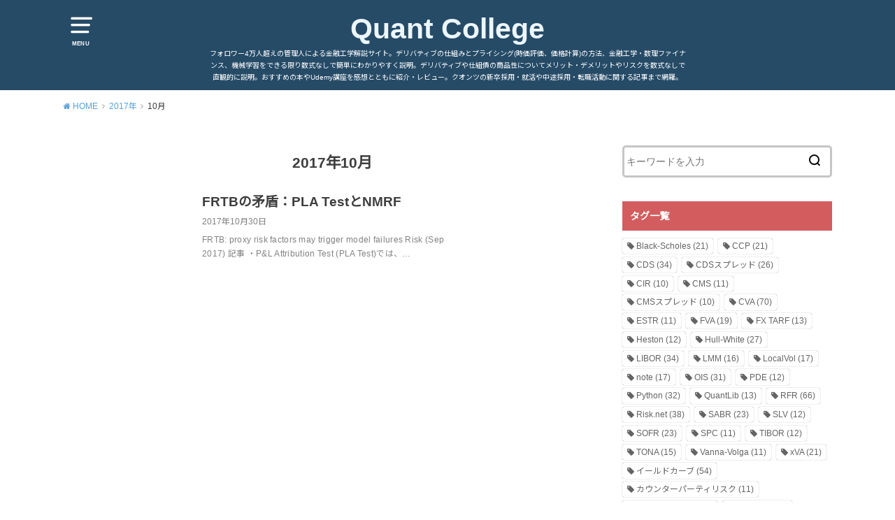

--- FILE ---
content_type: text/html; charset=UTF-8
request_url: https://quantcollege.net/2017/10
body_size: 13723
content:
<!doctype html>
<!--[if lt IE 7]><html lang="ja"
	prefix="og: https://ogp.me/ns#"  class="no-js lt-ie9 lt-ie8 lt-ie7"><![endif]-->
<!--[if (IE 7)&!(IEMobile)]><html lang="ja"
	prefix="og: https://ogp.me/ns#"  class="no-js lt-ie9 lt-ie8"><![endif]-->
<!--[if (IE 8)&!(IEMobile)]><html lang="ja"
	prefix="og: https://ogp.me/ns#"  class="no-js lt-ie9"><![endif]-->
<!--[if gt IE 8]><!--> <html lang="ja"
	prefix="og: https://ogp.me/ns#"  class="no-js"><!--<![endif]-->

<head>
<meta charset="utf-8">
<meta http-equiv="X-UA-Compatible" content="IE=edge">
<meta name="HandheldFriendly" content="True">
<meta name="MobileOptimized" content="320">
<meta name="viewport" content="width=device-width, initial-scale=1"/>

<link rel="pingback" href="https://quantcollege.net/xmlrpc.php">

<!--[if lt IE 9]>
<script src="//html5shiv.googlecode.com/svn/trunk/html5.js"></script>
<script src="//css3-mediaqueries-js.googlecode.com/svn/trunk/css3-mediaqueries.js"></script>
<![endif]-->
<script data-ad-client="ca-pub-3725998829771267" async src="https://pagead2.googlesyndication.com/pagead/js/adsbygoogle.js"></script>
<title>10月, 2017 | Quant College</title>

		<!-- All in One SEO 4.0.18 -->
		<meta name="robots" content="noindex, max-snippet:-1, max-image-preview:large, max-video-preview:-1"/>
		<link rel="canonical" href="https://quantcollege.net/2017/10" />
		<script type="application/ld+json" class="aioseo-schema">
			{"@context":"https:\/\/schema.org","@graph":[{"@type":"WebSite","@id":"https:\/\/quantcollege.net\/#website","url":"https:\/\/quantcollege.net\/","name":"Quant College","description":"\u30d5\u30a9\u30ed\u30ef\u30fc4\u4e07\u4eba\u8d85\u3048\u306e\u7ba1\u7406\u4eba\u306b\u3088\u308b\u91d1\u878d\u5de5\u5b66\u89e3\u8aac\u30b5\u30a4\u30c8\u3002\u30c7\u30ea\u30d0\u30c6\u30a3\u30d6\u306e\u4ed5\u7d44\u307f\u3068\u30d7\u30e9\u30a4\u30b7\u30f3\u30b0(\u6642\u4fa1\u8a55\u4fa1\u3001\u4fa1\u683c\u8a08\u7b97)\u306e\u65b9\u6cd5\u3001\u91d1\u878d\u5de5\u5b66\u30fb\u6570\u7406\u30d5\u30a1\u30a4\u30ca\u30f3\u30b9\u3001\u6a5f\u68b0\u5b66\u7fd2\u3092\u3067\u304d\u308b\u9650\u308a\u6570\u5f0f\u306a\u3057\u3067\u7c21\u5358\u306b\u308f\u304b\u308a\u3084\u3059\u304f\u8aac\u660e\u3002\u30c7\u30ea\u30d0\u30c6\u30a3\u30d6\u3084\u4ed5\u7d44\u50b5\u306e\u5546\u54c1\u6027\u306b\u3064\u3044\u3066\u30e1\u30ea\u30c3\u30c8\u30fb\u30c7\u30e1\u30ea\u30c3\u30c8\u3084\u30ea\u30b9\u30af\u3092\u6570\u5f0f\u306a\u3057\u3067\u76f4\u89b3\u7684\u306b\u8aac\u660e\u3002\u304a\u3059\u3059\u3081\u306e\u672c\u3084Udemy\u8b1b\u5ea7\u3092\u611f\u60f3\u3068\u3068\u3082\u306b\u7d39\u4ecb\u30fb\u30ec\u30d3\u30e5\u30fc\u3002\u30af\u30aa\u30f3\u30c4\u306e\u65b0\u5352\u63a1\u7528\u30fb\u5c31\u6d3b\u3084\u4e2d\u9014\u63a1\u7528\u30fb\u8ee2\u8077\u6d3b\u52d5\u306b\u95a2\u3059\u308b\u8a18\u4e8b\u307e\u3067\u7db2\u7f85\u3002","publisher":{"@id":"https:\/\/quantcollege.net\/#organization"}},{"@type":"Organization","@id":"https:\/\/quantcollege.net\/#organization","name":"Quant College","url":"https:\/\/quantcollege.net\/","sameAs":["https:\/\/twitter.com\/developer_quant"]},{"@type":"BreadcrumbList","@id":"https:\/\/quantcollege.net\/2017\/10\/#breadcrumblist","itemListElement":[{"@type":"ListItem","@id":"https:\/\/quantcollege.net\/#listItem","position":"1","item":{"@id":"https:\/\/quantcollege.net\/#item","name":"\u30db\u30fc\u30e0","description":"\u73fe\u5f79\u30af\u30aa\u30f3\u30c4\u304c\u904b\u55b6\u3059\u308b\u91d1\u878d\u5de5\u5b66\u5165\u9580\u306e\u89e3\u8aac\u30d6\u30ed\u30b0\u3002\u30c7\u30ea\u30d0\u30c6\u30a3\u30d6\u306e\u4ed5\u7d44\u307f\u3068\u6642\u4fa1\u8a55\u4fa1\u30fb\u30d7\u30e9\u30a4\u30b7\u30f3\u30b0\u3001\u91d1\u878d\u5de5\u5b66\u30fb\u6570\u7406\u30d5\u30a1\u30a4\u30ca\u30f3\u30b9\u3001\u6a5f\u68b0\u5b66\u7fd2\u3092\u3067\u304d\u308b\u9650\u308a\u6570\u5f0f\u306a\u3057\u3067\u7c21\u5358\u306b\u308f\u304b\u308a\u3084\u3059\u304f\u8aac\u660e\u3002\u304a\u3059\u3059\u3081\u306e\u672c\u3082\u7d39\u4ecb\u3002\u30af\u30aa\u30f3\u30c4\u306e\u5c31\u6d3b\u3084\u8ee2\u8077\u6d3b\u52d5\u306b\u95a2\u3059\u308b\u8a18\u4e8b\u307e\u3067\u7db2\u7f85\u3002","url":"https:\/\/quantcollege.net\/"},"nextItem":"https:\/\/quantcollege.net\/2017\/#listItem"},{"@type":"ListItem","@id":"https:\/\/quantcollege.net\/2017\/#listItem","position":"2","item":{"@id":"https:\/\/quantcollege.net\/2017\/#item","name":"2017","url":"https:\/\/quantcollege.net\/2017\/"},"nextItem":"https:\/\/quantcollege.net\/2017\/10\/#listItem","previousItem":"https:\/\/quantcollege.net\/#listItem"},{"@type":"ListItem","@id":"https:\/\/quantcollege.net\/2017\/10\/#listItem","position":"3","item":{"@id":"https:\/\/quantcollege.net\/2017\/10\/#item","name":"10\u6708, 2017","url":"https:\/\/quantcollege.net\/2017\/10\/"},"previousItem":"https:\/\/quantcollege.net\/2017\/#listItem"}]},{"@type":"CollectionPage","@id":"https:\/\/quantcollege.net\/2017\/10\/#collectionpage","url":"https:\/\/quantcollege.net\/2017\/10\/","name":"10\u6708, 2017 | Quant College","inLanguage":"ja","isPartOf":{"@id":"https:\/\/quantcollege.net\/#website"},"breadcrumb":{"@id":"https:\/\/quantcollege.net\/2017\/10\/#breadcrumblist"}}]}
		</script>
		<script type="text/javascript" >
			window.ga=window.ga||function(){(ga.q=ga.q||[]).push(arguments)};ga.l=+new Date;
			ga('create', "UA-155298063-1", 'auto');
			ga('send', 'pageview');
		</script>
		<script async src="https://www.google-analytics.com/analytics.js"></script>
		<!-- All in One SEO -->

<link rel='dns-prefetch' href='//ajax.googleapis.com' />
<link rel='dns-prefetch' href='//fonts.googleapis.com' />
<link rel='dns-prefetch' href='//s.w.org' />
<link rel="alternate" type="application/rss+xml" title="Quant College &raquo; フィード" href="https://quantcollege.net/feed" />
<link rel="alternate" type="application/rss+xml" title="Quant College &raquo; コメントフィード" href="https://quantcollege.net/comments/feed" />
		<script type="text/javascript">
			window._wpemojiSettings = {"baseUrl":"https:\/\/s.w.org\/images\/core\/emoji\/12.0.0-1\/72x72\/","ext":".png","svgUrl":"https:\/\/s.w.org\/images\/core\/emoji\/12.0.0-1\/svg\/","svgExt":".svg","source":{"concatemoji":"https:\/\/quantcollege.net\/wp-includes\/js\/wp-emoji-release.min.js"}};
			!function(e,a,t){var n,r,o,i=a.createElement("canvas"),p=i.getContext&&i.getContext("2d");function s(e,t){var a=String.fromCharCode;p.clearRect(0,0,i.width,i.height),p.fillText(a.apply(this,e),0,0);e=i.toDataURL();return p.clearRect(0,0,i.width,i.height),p.fillText(a.apply(this,t),0,0),e===i.toDataURL()}function c(e){var t=a.createElement("script");t.src=e,t.defer=t.type="text/javascript",a.getElementsByTagName("head")[0].appendChild(t)}for(o=Array("flag","emoji"),t.supports={everything:!0,everythingExceptFlag:!0},r=0;r<o.length;r++)t.supports[o[r]]=function(e){if(!p||!p.fillText)return!1;switch(p.textBaseline="top",p.font="600 32px Arial",e){case"flag":return s([127987,65039,8205,9895,65039],[127987,65039,8203,9895,65039])?!1:!s([55356,56826,55356,56819],[55356,56826,8203,55356,56819])&&!s([55356,57332,56128,56423,56128,56418,56128,56421,56128,56430,56128,56423,56128,56447],[55356,57332,8203,56128,56423,8203,56128,56418,8203,56128,56421,8203,56128,56430,8203,56128,56423,8203,56128,56447]);case"emoji":return!s([55357,56424,55356,57342,8205,55358,56605,8205,55357,56424,55356,57340],[55357,56424,55356,57342,8203,55358,56605,8203,55357,56424,55356,57340])}return!1}(o[r]),t.supports.everything=t.supports.everything&&t.supports[o[r]],"flag"!==o[r]&&(t.supports.everythingExceptFlag=t.supports.everythingExceptFlag&&t.supports[o[r]]);t.supports.everythingExceptFlag=t.supports.everythingExceptFlag&&!t.supports.flag,t.DOMReady=!1,t.readyCallback=function(){t.DOMReady=!0},t.supports.everything||(n=function(){t.readyCallback()},a.addEventListener?(a.addEventListener("DOMContentLoaded",n,!1),e.addEventListener("load",n,!1)):(e.attachEvent("onload",n),a.attachEvent("onreadystatechange",function(){"complete"===a.readyState&&t.readyCallback()})),(n=t.source||{}).concatemoji?c(n.concatemoji):n.wpemoji&&n.twemoji&&(c(n.twemoji),c(n.wpemoji)))}(window,document,window._wpemojiSettings);
		</script>
		<style type="text/css">
img.wp-smiley,
img.emoji {
	display: inline !important;
	border: none !important;
	box-shadow: none !important;
	height: 1em !important;
	width: 1em !important;
	margin: 0 .07em !important;
	vertical-align: -0.1em !important;
	background: none !important;
	padding: 0 !important;
}
</style>
	<link rel='stylesheet' id='wp-block-library-css'  href='https://quantcollege.net/wp-includes/css/dist/block-library/style.min.css' type='text/css' media='all' />
<link rel='stylesheet' id='toc-screen-css'  href='https://quantcollege.net/wp-content/plugins/table-of-contents-plus/screen.min.css' type='text/css' media='all' />
<link rel='stylesheet' id='style-css'  href='https://quantcollege.net/wp-content/themes/yswallow/style.css' type='text/css' media='all' />
<link rel='stylesheet' id='gf_Notojp-css'  href='https://fonts.googleapis.com/css?family=Noto+Sans+JP&#038;display=swap' type='text/css' media='all' />
<link rel='stylesheet' id='fontawesome-css'  href='https://quantcollege.net/wp-content/themes/yswallow/library/css/font-awesome.min.css' type='text/css' media='all' />
<link rel='stylesheet' id='animate-css'  href='https://quantcollege.net/wp-content/themes/yswallow/library/css/animate.min.css' type='text/css' media='all' />
<link rel='stylesheet' id='remodal-css'  href='https://quantcollege.net/wp-content/themes/yswallow/library/css/remodal.css' type='text/css' media='all' />
<link rel='stylesheet' id='oc-block-style-css'  href='https://quantcollege.net/wp-content/themes/yswallow/library/css/block-style.css' type='text/css' media='all' />
<link rel='stylesheet' id='amazonjs-css'  href='https://quantcollege.net/wp-content/plugins/amazonjs/css/amazonjs.css' type='text/css' media='all' />
<link rel='stylesheet' id='hcb-style-css'  href='https://quantcollege.net/wp-content/plugins/highlighting-code-block/build/css/hcb_style.css' type='text/css' media='all' />
<style id='hcb-style-inline-css' type='text/css'>
.hcb_wrap pre.prism{font-size: 14px}@media screen and (max-width: 599px){.hcb_wrap pre.prism{font-size: 13px}}.hcb_wrap pre{font-family:Menlo, Consolas, "Hiragino Kaku Gothic ProN", "Hiragino Sans", Meiryo, sans-serif;}
</style>
<link rel='stylesheet' id='hcb-coloring-css'  href='https://quantcollege.net/wp-content/plugins/highlighting-code-block/build/css/coloring_dark.css' type='text/css' media='all' />
<script type='text/javascript' src='//ajax.googleapis.com/ajax/libs/jquery/1.12.2/jquery.min.js'></script>
<link rel='https://api.w.org/' href='https://quantcollege.net/wp-json/' />
<link rel="EditURI" type="application/rsd+xml" title="RSD" href="https://quantcollege.net/xmlrpc.php?rsd" />
<link rel="wlwmanifest" type="application/wlwmanifest+xml" href="https://quantcollege.net/wp-includes/wlwmanifest.xml" /> 

<style type="text/css">
body, #breadcrumb li a::after{ color: #3E3E3E;}
a, #breadcrumb li a i, .authorbox .author_sns li a::before,.widget li a:after{ color: #57a1d8;}
a:hover{ color: #9eccef;}
.article-footer .post-categories li a,.article-footer .tags a{ background: #57a1d8; border-color:#57a1d8;}
.article-footer .tags a{ color:#57a1d8; background: none;}
.article-footer .post-categories li a:hover,.article-footer .tags a:hover{ background:#9eccef;  border-color:#9eccef;}
input[type="text"],input[type="password"],input[type="datetime"],input[type="datetime-local"],input[type="date"],input[type="month"],input[type="time"],input[type="week"],input[type="number"],input[type="email"],input[type="url"],input[type="search"],input[type="tel"],input[type="color"],select,textarea,.field { background-color: #ffffff;}
#header{ color: #ffffff; background: #264b67;}
#logo a{ color: #ecf6ff;}
@media only screen and (min-width: 768px) {
	#g_nav .nav > li::after{ background: #ecf6ff;}
	#g_nav .nav li ul.sub-menu, #g_nav .nav li ul.children{ background: #2e3a44;color: #ffffff;}
	.archives-list .post-list a .eyecatch::after{ background: #57a1d8;}
}

.slick-prev:before, .slick-next:before, .accordionBtn, #submit, button, html input[type="button"], input[type="reset"], input[type="submit"], .pagination a:hover, .pagination a:focus,.page-links a:hover, .page-links a:focus { background-color: #57a1d8;}
.accordionBtn.active, #submit:hover, #submit:focus{ background-color: #9eccef;}
.entry-content h2,.homeadd_wrap .widgettitle,.widgettitle, .eyecatch .cat-name, ul.wpp-list li a:before, .cat_postlist .catttl span::before, .cat_postlist .catttl span::after{ background: #d35d5e; color: #ffffff;}
.entry-content h3,.entry-content h4{ border-color: #d35d5e;}
.h_balloon .entry-content h2:after{ border-top-color: #d35d5e;}
.entry-content ol li:before{ background: #d35d5e; border-color: #d35d5e;  color: #ffffff;}
.entry-content ol li ol li:before{ color: #d35d5e;}
.entry-content ul li:before{ color: #d35d5e;}
.entry-content blockquote::before,.entry-content blockquote::after{color: #d35d5e;}

.btn-wrap a{background: #57a1d8;border: 1px solid #57a1d8;}
.btn-wrap a:hover,.widget .btn-wrap:not(.simple) a:hover{color: #57a1d8;border-color: #57a1d8;}
.btn-wrap.simple a, .pagination a, .pagination span,.page-links a{border-color: #57a1d8; color: #57a1d8;}
.btn-wrap.simple a:hover, .pagination .current,.pagination .current:hover,.page-links ul > li > span{background-color: #57a1d8;}

#footer-top::before{background-color: #d35d5e;}
#footer,.cta-inner{background-color: #2e3a44; color: #ffffff;}

</style>
</head>

<body class="archive date pd_normal h_default date_on catlabeloff pannavi_on">
	<div id="container">


<header id="header" class="header animated fadeIn">
<div id="inner-header" class="wrap cf">

<a href="#spnavi" data-remodal-target="spnavi" class="nav_btn"><span class="text">MENU</span></a>
<div class="remodal" data-remodal-id="spnavi" data-remodal-options="hashTracking:false">
<button data-remodal-action="close" class="remodal-close"><span class="text gf">CLOSE</span></button>
<div id="search-3" class="widget widget_search"><form role="search" method="get" id="searchform" class="searchform cf" action="https://quantcollege.net/" >
		<input type="search" placeholder="キーワードを入力" value="" name="s" id="s" />
		<button type="submit" id="searchsubmit"></button>
		</form></div><div id="tag_cloud-5" class="widget widget_tag_cloud"><h4 class="widgettitle"><span>タグ一覧</span></h4><div class="tagcloud"><a href="https://quantcollege.net/tag/black-scholes" class="tag-cloud-link tag-link-54 tag-link-position-1" style="font-size: 13.185185185185pt;" aria-label="Black-Scholes (21個の項目)">Black-Scholes<span class="tag-link-count"> (21)</span></a>
<a href="https://quantcollege.net/tag/ccp" class="tag-cloud-link tag-link-176 tag-link-position-2" style="font-size: 13.185185185185pt;" aria-label="CCP (21個の項目)">CCP<span class="tag-link-count"> (21)</span></a>
<a href="https://quantcollege.net/tag/cds" class="tag-cloud-link tag-link-44 tag-link-position-3" style="font-size: 16.641975308642pt;" aria-label="CDS (34個の項目)">CDS<span class="tag-link-count"> (34)</span></a>
<a href="https://quantcollege.net/tag/cds%e3%82%b9%e3%83%97%e3%83%ac%e3%83%83%e3%83%89" class="tag-cloud-link tag-link-46 tag-link-position-4" style="font-size: 14.740740740741pt;" aria-label="CDSスプレッド (26個の項目)">CDSスプレッド<span class="tag-link-count"> (26)</span></a>
<a href="https://quantcollege.net/tag/cir" class="tag-cloud-link tag-link-277 tag-link-position-5" style="font-size: 8pt;" aria-label="CIR (10個の項目)">CIR<span class="tag-link-count"> (10)</span></a>
<a href="https://quantcollege.net/tag/cms" class="tag-cloud-link tag-link-116 tag-link-position-6" style="font-size: 8.6913580246914pt;" aria-label="CMS (11個の項目)">CMS<span class="tag-link-count"> (11)</span></a>
<a href="https://quantcollege.net/tag/cms%e3%82%b9%e3%83%97%e3%83%ac%e3%83%83%e3%83%89" class="tag-cloud-link tag-link-263 tag-link-position-7" style="font-size: 8pt;" aria-label="CMSスプレッド (10個の項目)">CMSスプレッド<span class="tag-link-count"> (10)</span></a>
<a href="https://quantcollege.net/tag/cva" class="tag-cloud-link tag-link-68 tag-link-position-8" style="font-size: 22pt;" aria-label="CVA (70個の項目)">CVA<span class="tag-link-count"> (70)</span></a>
<a href="https://quantcollege.net/tag/estr" class="tag-cloud-link tag-link-177 tag-link-position-9" style="font-size: 8.6913580246914pt;" aria-label="ESTR (11個の項目)">ESTR<span class="tag-link-count"> (11)</span></a>
<a href="https://quantcollege.net/tag/fva" class="tag-cloud-link tag-link-121 tag-link-position-10" style="font-size: 12.493827160494pt;" aria-label="FVA (19個の項目)">FVA<span class="tag-link-count"> (19)</span></a>
<a href="https://quantcollege.net/tag/fx-tarf" class="tag-cloud-link tag-link-127 tag-link-position-11" style="font-size: 9.9012345679012pt;" aria-label="FX TARF (13個の項目)">FX TARF<span class="tag-link-count"> (13)</span></a>
<a href="https://quantcollege.net/tag/heston" class="tag-cloud-link tag-link-194 tag-link-position-12" style="font-size: 9.2098765432099pt;" aria-label="Heston (12個の項目)">Heston<span class="tag-link-count"> (12)</span></a>
<a href="https://quantcollege.net/tag/hull-white" class="tag-cloud-link tag-link-61 tag-link-position-13" style="font-size: 15.086419753086pt;" aria-label="Hull-White (27個の項目)">Hull-White<span class="tag-link-count"> (27)</span></a>
<a href="https://quantcollege.net/tag/libor" class="tag-cloud-link tag-link-146 tag-link-position-14" style="font-size: 16.641975308642pt;" aria-label="LIBOR (34個の項目)">LIBOR<span class="tag-link-count"> (34)</span></a>
<a href="https://quantcollege.net/tag/lmm" class="tag-cloud-link tag-link-62 tag-link-position-15" style="font-size: 11.283950617284pt;" aria-label="LMM (16個の項目)">LMM<span class="tag-link-count"> (16)</span></a>
<a href="https://quantcollege.net/tag/localvol" class="tag-cloud-link tag-link-214 tag-link-position-16" style="font-size: 11.802469135802pt;" aria-label="LocalVol (17個の項目)">LocalVol<span class="tag-link-count"> (17)</span></a>
<a href="https://quantcollege.net/tag/note" class="tag-cloud-link tag-link-147 tag-link-position-17" style="font-size: 11.802469135802pt;" aria-label="note (17個の項目)">note<span class="tag-link-count"> (17)</span></a>
<a href="https://quantcollege.net/tag/ois" class="tag-cloud-link tag-link-91 tag-link-position-18" style="font-size: 16.123456790123pt;" aria-label="OIS (31個の項目)">OIS<span class="tag-link-count"> (31)</span></a>
<a href="https://quantcollege.net/tag/pde" class="tag-cloud-link tag-link-59 tag-link-position-19" style="font-size: 9.2098765432099pt;" aria-label="PDE (12個の項目)">PDE<span class="tag-link-count"> (12)</span></a>
<a href="https://quantcollege.net/tag/python" class="tag-cloud-link tag-link-408 tag-link-position-20" style="font-size: 16.296296296296pt;" aria-label="Python (32個の項目)">Python<span class="tag-link-count"> (32)</span></a>
<a href="https://quantcollege.net/tag/quantlib" class="tag-cloud-link tag-link-331 tag-link-position-21" style="font-size: 9.9012345679012pt;" aria-label="QuantLib (13個の項目)">QuantLib<span class="tag-link-count"> (13)</span></a>
<a href="https://quantcollege.net/tag/rfr" class="tag-cloud-link tag-link-88 tag-link-position-22" style="font-size: 21.654320987654pt;" aria-label="RFR (66個の項目)">RFR<span class="tag-link-count"> (66)</span></a>
<a href="https://quantcollege.net/tag/risk-net" class="tag-cloud-link tag-link-299 tag-link-position-23" style="font-size: 17.506172839506pt;" aria-label="Risk.net (38個の項目)">Risk.net<span class="tag-link-count"> (38)</span></a>
<a href="https://quantcollege.net/tag/sabr" class="tag-cloud-link tag-link-139 tag-link-position-24" style="font-size: 13.876543209877pt;" aria-label="SABR (23個の項目)">SABR<span class="tag-link-count"> (23)</span></a>
<a href="https://quantcollege.net/tag/slv" class="tag-cloud-link tag-link-141 tag-link-position-25" style="font-size: 9.2098765432099pt;" aria-label="SLV (12個の項目)">SLV<span class="tag-link-count"> (12)</span></a>
<a href="https://quantcollege.net/tag/sofr" class="tag-cloud-link tag-link-189 tag-link-position-26" style="font-size: 13.876543209877pt;" aria-label="SOFR (23個の項目)">SOFR<span class="tag-link-count"> (23)</span></a>
<a href="https://quantcollege.net/tag/spc" class="tag-cloud-link tag-link-234 tag-link-position-27" style="font-size: 8.6913580246914pt;" aria-label="SPC (11個の項目)">SPC<span class="tag-link-count"> (11)</span></a>
<a href="https://quantcollege.net/tag/tibor" class="tag-cloud-link tag-link-135 tag-link-position-28" style="font-size: 9.2098765432099pt;" aria-label="TIBOR (12個の項目)">TIBOR<span class="tag-link-count"> (12)</span></a>
<a href="https://quantcollege.net/tag/tona" class="tag-cloud-link tag-link-426 tag-link-position-29" style="font-size: 10.765432098765pt;" aria-label="TONA (15個の項目)">TONA<span class="tag-link-count"> (15)</span></a>
<a href="https://quantcollege.net/tag/vanna-volga" class="tag-cloud-link tag-link-144 tag-link-position-30" style="font-size: 8.6913580246914pt;" aria-label="Vanna-Volga (11個の項目)">Vanna-Volga<span class="tag-link-count"> (11)</span></a>
<a href="https://quantcollege.net/tag/xva" class="tag-cloud-link tag-link-113 tag-link-position-31" style="font-size: 13.185185185185pt;" aria-label="xVA (21個の項目)">xVA<span class="tag-link-count"> (21)</span></a>
<a href="https://quantcollege.net/tag/%e3%82%a4%e3%83%bc%e3%83%ab%e3%83%89%e3%82%ab%e3%83%bc%e3%83%96" class="tag-cloud-link tag-link-108 tag-link-position-32" style="font-size: 20.098765432099pt;" aria-label="イールドカーブ (54個の項目)">イールドカーブ<span class="tag-link-count"> (54)</span></a>
<a href="https://quantcollege.net/tag/%e3%82%ab%e3%82%a6%e3%83%b3%e3%82%bf%e3%83%bc%e3%83%91%e3%83%bc%e3%83%86%e3%82%a3%e3%83%aa%e3%82%b9%e3%82%af" class="tag-cloud-link tag-link-134 tag-link-position-33" style="font-size: 8.6913580246914pt;" aria-label="カウンターパーティリスク (11個の項目)">カウンターパーティリスク<span class="tag-link-count"> (11)</span></a>
<a href="https://quantcollege.net/tag/%e3%82%ad%e3%83%a3%e3%83%83%e3%83%97%e3%83%95%e3%83%ad%e3%82%a2" class="tag-cloud-link tag-link-155 tag-link-position-34" style="font-size: 13.185185185185pt;" aria-label="キャップフロア (21個の項目)">キャップフロア<span class="tag-link-count"> (21)</span></a>
<a href="https://quantcollege.net/tag/%e3%82%ad%e3%83%a3%e3%83%aa%e3%82%a2" class="tag-cloud-link tag-link-304 tag-link-position-35" style="font-size: 13.185185185185pt;" aria-label="キャリア (21個の項目)">キャリア<span class="tag-link-count"> (21)</span></a>
<a href="https://quantcollege.net/tag/%e3%82%ad%e3%83%a3%e3%83%aa%e3%83%96%e3%83%ac%e3%83%bc%e3%82%b7%e3%83%a7%e3%83%b3" class="tag-cloud-link tag-link-142 tag-link-position-36" style="font-size: 15.259259259259pt;" aria-label="キャリブレーション (28個の項目)">キャリブレーション<span class="tag-link-count"> (28)</span></a>
<a href="https://quantcollege.net/tag/%e3%82%af%e3%82%aa%e3%83%b3%e3%83%84" class="tag-cloud-link tag-link-75 tag-link-position-37" style="font-size: 19.753086419753pt;" aria-label="クオンツ (51個の項目)">クオンツ<span class="tag-link-count"> (51)</span></a>
<a href="https://quantcollege.net/tag/%e3%82%af%e3%83%ac%e3%82%b8%e3%83%83%e3%83%88%e3%82%b9%e3%83%97%e3%83%ac%e3%83%83%e3%83%89" class="tag-cloud-link tag-link-179 tag-link-position-38" style="font-size: 12.493827160494pt;" aria-label="クレジットスプレッド (19個の項目)">クレジットスプレッド<span class="tag-link-count"> (19)</span></a>
<a href="https://quantcollege.net/tag/%e3%82%af%e3%83%bc%e3%83%9d%e3%83%b3%e3%82%b9%e3%83%af%e3%83%83%e3%83%97" class="tag-cloud-link tag-link-104 tag-link-position-39" style="font-size: 10.41975308642pt;" aria-label="クーポンスワップ (14個の項目)">クーポンスワップ<span class="tag-link-count"> (14)</span></a>
<a href="https://quantcollege.net/tag/%e3%82%b3%e3%83%b3%e3%83%99%e3%83%b3%e3%82%b7%e3%83%a7%e3%83%b3" class="tag-cloud-link tag-link-182 tag-link-position-40" style="font-size: 18.024691358025pt;" aria-label="コンベンション (41個の項目)">コンベンション<span class="tag-link-count"> (41)</span></a>
<a href="https://quantcollege.net/tag/%e3%82%b3%e3%83%bc%e3%83%a9%e3%83%96%e3%83%ab%e5%95%86%e5%93%81" class="tag-cloud-link tag-link-233 tag-link-position-41" style="font-size: 12.493827160494pt;" aria-label="コーラブル商品 (19個の項目)">コーラブル商品<span class="tag-link-count"> (19)</span></a>
<a href="https://quantcollege.net/tag/%e3%82%b9%e3%83%9e%e3%82%a4%e3%83%ab%e3%83%a2%e3%83%87%e3%83%ab" class="tag-cloud-link tag-link-103 tag-link-position-42" style="font-size: 13.876543209877pt;" aria-label="スマイルモデル (23個の項目)">スマイルモデル<span class="tag-link-count"> (23)</span></a>
<a href="https://quantcollege.net/tag/%e3%82%b9%e3%83%af%e3%83%83%e3%83%97%e3%82%b7%e3%83%a7%e3%83%b3" class="tag-cloud-link tag-link-184 tag-link-position-43" style="font-size: 16.987654320988pt;" aria-label="スワップション (35個の項目)">スワップション<span class="tag-link-count"> (35)</span></a>
<a href="https://quantcollege.net/tag/%e3%82%b9%e3%83%af%e3%83%83%e3%83%97%e3%83%ac%e3%83%bc%e3%83%88" class="tag-cloud-link tag-link-458 tag-link-position-44" style="font-size: 9.9012345679012pt;" aria-label="スワップレート (13個の項目)">スワップレート<span class="tag-link-count"> (13)</span></a>
<a href="https://quantcollege.net/tag/%e3%82%bf%e3%83%bc%e3%83%a0%e7%89%a9rfr" class="tag-cloud-link tag-link-516 tag-link-position-45" style="font-size: 10.765432098765pt;" aria-label="ターム物RFR (15個の項目)">ターム物RFR<span class="tag-link-count"> (15)</span></a>
<a href="https://quantcollege.net/tag/%e3%82%bf%e3%83%bc%e3%83%a0%e7%89%a9%e3%83%ac%e3%83%bc%e3%83%88" class="tag-cloud-link tag-link-106 tag-link-position-46" style="font-size: 10.765432098765pt;" aria-label="ターム物レート (15個の項目)">ターム物レート<span class="tag-link-count"> (15)</span></a>
<a href="https://quantcollege.net/tag/%e3%83%84%e3%83%aa%e3%83%bc" class="tag-cloud-link tag-link-58 tag-link-position-47" style="font-size: 10.41975308642pt;" aria-label="ツリー (14個の項目)">ツリー<span class="tag-link-count"> (14)</span></a>
<a href="https://quantcollege.net/tag/%e3%83%87%e3%82%a3%e3%82%b9%e3%82%ab%e3%82%a6%e3%83%b3%e3%83%88%e3%82%ab%e3%83%bc%e3%83%96" class="tag-cloud-link tag-link-460 tag-link-position-48" style="font-size: 11.283950617284pt;" aria-label="ディスカウントカーブ (16個の項目)">ディスカウントカーブ<span class="tag-link-count"> (16)</span></a>
<a href="https://quantcollege.net/tag/%e3%83%87%e3%83%95%e3%82%a9%e3%83%ab%e3%83%88" class="tag-cloud-link tag-link-178 tag-link-position-49" style="font-size: 11.283950617284pt;" aria-label="デフォルト (16個の項目)">デフォルト<span class="tag-link-count"> (16)</span></a>
<a href="https://quantcollege.net/tag/%e3%83%87%e3%83%bc%e3%82%bf%e3%82%b5%e3%82%a4%e3%82%a8%e3%83%b3%e3%82%b9" class="tag-cloud-link tag-link-330 tag-link-position-50" style="font-size: 15.086419753086pt;" aria-label="データサイエンス (27個の項目)">データサイエンス<span class="tag-link-count"> (27)</span></a>
<a href="https://quantcollege.net/tag/%e3%83%8e%e3%83%83%e3%82%af%e3%82%a2%e3%82%a6%e3%83%88" class="tag-cloud-link tag-link-445 tag-link-position-51" style="font-size: 10.765432098765pt;" aria-label="ノックアウト (15個の項目)">ノックアウト<span class="tag-link-count"> (15)</span></a>
<a href="https://quantcollege.net/tag/%e3%83%8e%e3%83%83%e3%82%af%e3%82%a4%e3%83%b3" class="tag-cloud-link tag-link-440 tag-link-position-52" style="font-size: 9.2098765432099pt;" aria-label="ノックイン (12個の項目)">ノックイン<span class="tag-link-count"> (12)</span></a>
<a href="https://quantcollege.net/tag/%e3%83%8f%e3%82%a4%e3%83%96%e3%83%aa%e3%83%83%e3%83%89%e3%83%a2%e3%83%87%e3%83%ab" class="tag-cloud-link tag-link-124 tag-link-position-53" style="font-size: 8.6913580246914pt;" aria-label="ハイブリッドモデル (11個の項目)">ハイブリッドモデル<span class="tag-link-count"> (11)</span></a>
<a href="https://quantcollege.net/tag/%e3%83%90%e3%83%8b%e3%83%a9%e3%82%aa%e3%83%97%e3%82%b7%e3%83%a7%e3%83%b3" class="tag-cloud-link tag-link-132 tag-link-position-54" style="font-size: 11.283950617284pt;" aria-label="バニラオプション (16個の項目)">バニラオプション<span class="tag-link-count"> (16)</span></a>
<a href="https://quantcollege.net/tag/%e3%83%90%e3%83%9f%e3%83%a5%e3%83%bc%e3%83%80%e3%83%b3" class="tag-cloud-link tag-link-285 tag-link-position-55" style="font-size: 11.283950617284pt;" aria-label="バミューダン (16個の項目)">バミューダン<span class="tag-link-count"> (16)</span></a>
<a href="https://quantcollege.net/tag/%e3%83%90%e3%83%aa%e3%82%a2%e3%82%aa%e3%83%97%e3%82%b7%e3%83%a7%e3%83%b3" class="tag-cloud-link tag-link-130 tag-link-position-56" style="font-size: 13.185185185185pt;" aria-label="バリアオプション (21個の項目)">バリアオプション<span class="tag-link-count"> (21)</span></a>
<a href="https://quantcollege.net/tag/%e3%83%95%e3%82%a1%e3%82%a4%e3%83%8a%e3%83%b3%e3%82%b9%e6%a9%9f%e6%a2%b0%e5%ad%a6%e7%bf%92" class="tag-cloud-link tag-link-399 tag-link-position-57" style="font-size: 10.41975308642pt;" aria-label="ファイナンス機械学習 (14個の項目)">ファイナンス機械学習<span class="tag-link-count"> (14)</span></a>
<a href="https://quantcollege.net/tag/%e3%83%95%e3%82%a1%e3%83%b3%e3%83%87%e3%82%a3%e3%83%b3%e3%82%b0%e3%82%b9%e3%83%97%e3%83%ac%e3%83%83%e3%83%89" class="tag-cloud-link tag-link-122 tag-link-position-58" style="font-size: 9.9012345679012pt;" aria-label="ファンディングスプレッド (13個の項目)">ファンディングスプレッド<span class="tag-link-count"> (13)</span></a>
<a href="https://quantcollege.net/tag/%e3%83%95%e3%82%a9%e3%83%bc%e3%83%ab%e3%83%90%e3%83%83%e3%82%af" class="tag-cloud-link tag-link-281 tag-link-position-59" style="font-size: 9.2098765432099pt;" aria-label="フォールバック (12個の項目)">フォールバック<span class="tag-link-count"> (12)</span></a>
<a href="https://quantcollege.net/tag/%e3%83%97%e3%83%ad%e3%82%b0%e3%83%a9%e3%83%9f%e3%83%b3%e3%82%b0" class="tag-cloud-link tag-link-442 tag-link-position-60" style="font-size: 15.604938271605pt;" aria-label="プログラミング (29個の項目)">プログラミング<span class="tag-link-count"> (29)</span></a>
<a href="https://quantcollege.net/tag/%e3%83%97%e3%83%ad%e3%82%b0%e3%83%a9%e3%83%9f%e3%83%b3%e3%82%b0%e8%a8%80%e8%aa%9e" class="tag-cloud-link tag-link-72 tag-link-position-61" style="font-size: 11.802469135802pt;" aria-label="プログラミング言語 (17個の項目)">プログラミング言語<span class="tag-link-count"> (17)</span></a>
<a href="https://quantcollege.net/tag/%e3%83%99%e3%83%bc%e3%82%b7%e3%82%b9%e3%82%b9%e3%83%af%e3%83%83%e3%83%97" class="tag-cloud-link tag-link-89 tag-link-position-62" style="font-size: 9.9012345679012pt;" aria-label="ベーシススワップ (13個の項目)">ベーシススワップ<span class="tag-link-count"> (13)</span></a>
<a href="https://quantcollege.net/tag/%e3%83%9c%e3%83%a9%e3%83%86%e3%82%a3%e3%83%aa%e3%83%86%e3%82%a3%e3%82%b9%e3%83%9e%e3%82%a4%e3%83%ab" class="tag-cloud-link tag-link-78 tag-link-position-63" style="font-size: 16.296296296296pt;" aria-label="ボラティリティスマイル (32個の項目)">ボラティリティスマイル<span class="tag-link-count"> (32)</span></a>
<a href="https://quantcollege.net/tag/%e3%83%9e%e3%82%a4%e3%83%8a%e3%82%b9%e9%87%91%e5%88%a9" class="tag-cloud-link tag-link-164 tag-link-position-64" style="font-size: 8.6913580246914pt;" aria-label="マイナス金利 (11個の項目)">マイナス金利<span class="tag-link-count"> (11)</span></a>
<a href="https://quantcollege.net/tag/%e3%83%9e%e3%83%ab%e3%83%81%e3%82%ab%e3%83%bc%e3%83%96" class="tag-cloud-link tag-link-109 tag-link-position-65" style="font-size: 14.395061728395pt;" aria-label="マルチカーブ (25個の項目)">マルチカーブ<span class="tag-link-count"> (25)</span></a>
<a href="https://quantcollege.net/tag/%e3%83%a2%e3%83%b3%e3%83%86%e3%82%ab%e3%83%ab%e3%83%ad" class="tag-cloud-link tag-link-229 tag-link-position-66" style="font-size: 12.493827160494pt;" aria-label="モンテカルロ (19個の項目)">モンテカルロ<span class="tag-link-count"> (19)</span></a>
<a href="https://quantcollege.net/tag/%e3%83%a9%e3%82%a4%e3%83%96%e3%83%a9%e3%83%aa" class="tag-cloud-link tag-link-406 tag-link-position-67" style="font-size: 9.2098765432099pt;" aria-label="ライブラリ (12個の項目)">ライブラリ<span class="tag-link-count"> (12)</span></a>
<a href="https://quantcollege.net/tag/%e3%83%aa%e3%83%91%e3%83%83%e3%82%b1%e3%83%bc%e3%82%b8" class="tag-cloud-link tag-link-187 tag-link-position-68" style="font-size: 9.2098765432099pt;" aria-label="リパッケージ (12個の項目)">リパッケージ<span class="tag-link-count"> (12)</span></a>
<a href="https://quantcollege.net/tag/%e3%83%ad%e3%83%bc%e3%83%b3" class="tag-cloud-link tag-link-315 tag-link-position-69" style="font-size: 8.6913580246914pt;" aria-label="ローン (11個の項目)">ローン<span class="tag-link-count"> (11)</span></a>
<a href="https://quantcollege.net/tag/%e4%bb%95%e7%b5%84%e5%82%b5" class="tag-cloud-link tag-link-99 tag-link-position-70" style="font-size: 15.777777777778pt;" aria-label="仕組債 (30個の項目)">仕組債<span class="tag-link-count"> (30)</span></a>
<a href="https://quantcollege.net/tag/%e5%82%b5%e5%88%b8" class="tag-cloud-link tag-link-95 tag-link-position-71" style="font-size: 13.530864197531pt;" aria-label="債券 (22個の項目)">債券<span class="tag-link-count"> (22)</span></a>
<a href="https://quantcollege.net/tag/%e5%89%b2%e5%bc%95%e9%87%91%e5%88%a9" class="tag-cloud-link tag-link-188 tag-link-position-72" style="font-size: 16.469135802469pt;" aria-label="割引金利 (33個の項目)">割引金利<span class="tag-link-count"> (33)</span></a>
<a href="https://quantcollege.net/tag/%e5%8f%82%e8%80%83%e6%96%87%e7%8c%ae%e3%80%81%e3%81%8a%e3%81%99%e3%81%99%e3%82%81%e3%81%ae%e6%9c%ac" class="tag-cloud-link tag-link-339 tag-link-position-73" style="font-size: 14.222222222222pt;" aria-label="参考文献、おすすめの本 (24個の項目)">参考文献、おすすめの本<span class="tag-link-count"> (24)</span></a>
<a href="https://quantcollege.net/tag/%e5%b0%b1%e6%b4%bb" class="tag-cloud-link tag-link-71 tag-link-position-74" style="font-size: 19.061728395062pt;" aria-label="就活 (47個の項目)">就活<span class="tag-link-count"> (47)</span></a>
<a href="https://quantcollege.net/tag/%e5%be%8c%e6%b1%ba%e3%82%81%e9%87%91%e5%88%a9" class="tag-cloud-link tag-link-253 tag-link-position-75" style="font-size: 9.2098765432099pt;" aria-label="後決め金利 (12個の項目)">後決め金利<span class="tag-link-count"> (12)</span></a>
<a href="https://quantcollege.net/tag/%e6%95%b0%e5%80%a4%e8%a8%88%e7%ae%97" class="tag-cloud-link tag-link-222 tag-link-position-76" style="font-size: 10.41975308642pt;" aria-label="数値計算 (14個の項目)">数値計算<span class="tag-link-count"> (14)</span></a>
<a href="https://quantcollege.net/tag/%e6%95%b0%e5%ad%a6" class="tag-cloud-link tag-link-223 tag-link-position-77" style="font-size: 14.395061728395pt;" aria-label="数学 (25個の項目)">数学<span class="tag-link-count"> (25)</span></a>
<a href="https://quantcollege.net/tag/%e6%99%82%e4%be%a1%e8%a9%95%e4%be%a1" class="tag-cloud-link tag-link-433 tag-link-position-78" style="font-size: 14.740740740741pt;" aria-label="時価評価 (26個の項目)">時価評価<span class="tag-link-count"> (26)</span></a>
<a href="https://quantcollege.net/tag/%e6%9c%89%e6%96%99note" class="tag-cloud-link tag-link-148 tag-link-position-79" style="font-size: 11.802469135802pt;" aria-label="有料note (17個の項目)">有料note<span class="tag-link-count"> (17)</span></a>
<a href="https://quantcollege.net/tag/%e6%9c%9f%e9%96%93%e6%a7%8b%e9%80%a0%e3%83%a2%e3%83%87%e3%83%ab" class="tag-cloud-link tag-link-200 tag-link-position-80" style="font-size: 17.679012345679pt;" aria-label="期間構造モデル (39個の項目)">期間構造モデル<span class="tag-link-count"> (39)</span></a>
<a href="https://quantcollege.net/tag/%e6%a9%9f%e6%a2%b0%e5%ad%a6%e7%bf%92" class="tag-cloud-link tag-link-329 tag-link-position-81" style="font-size: 17.333333333333pt;" aria-label="機械学習 (37個の項目)">機械学習<span class="tag-link-count"> (37)</span></a>
<a href="https://quantcollege.net/tag/%e7%82%ba%e6%9b%bf%e3%82%b9%e3%83%af%e3%83%83%e3%83%97" class="tag-cloud-link tag-link-228 tag-link-position-82" style="font-size: 11.283950617284pt;" aria-label="為替スワップ (16個の項目)">為替スワップ<span class="tag-link-count"> (16)</span></a>
<a href="https://quantcollege.net/tag/%e7%82%ba%e6%9b%bf%e3%83%95%e3%82%a9%e3%83%af%e3%83%bc%e3%83%89" class="tag-cloud-link tag-link-170 tag-link-position-83" style="font-size: 16.641975308642pt;" aria-label="為替フォワード (34個の項目)">為替フォワード<span class="tag-link-count"> (34)</span></a>
<a href="https://quantcollege.net/tag/%e7%82%ba%e6%9b%bf%e4%ba%88%e7%b4%84" class="tag-cloud-link tag-link-270 tag-link-position-84" style="font-size: 13.530864197531pt;" aria-label="為替予約 (22個の項目)">為替予約<span class="tag-link-count"> (22)</span></a>
<a href="https://quantcollege.net/tag/%e7%82%ba%e6%9b%bf%e7%b3%bb%e3%82%a8%e3%82%ad%e3%82%be%e3%83%81%e3%83%83%e3%82%af%e5%95%86%e5%93%81" class="tag-cloud-link tag-link-74 tag-link-position-85" style="font-size: 10.41975308642pt;" aria-label="為替系エキゾチック商品 (14個の項目)">為替系エキゾチック商品<span class="tag-link-count"> (14)</span></a>
<a href="https://quantcollege.net/tag/%e7%84%a1%e8%a3%81%e5%ae%9a" class="tag-cloud-link tag-link-79 tag-link-position-86" style="font-size: 9.2098765432099pt;" aria-label="無裁定 (12個の項目)">無裁定<span class="tag-link-count"> (12)</span></a>
<a href="https://quantcollege.net/tag/%e7%94%a8%e8%aa%9e%e9%9b%86" class="tag-cloud-link tag-link-416 tag-link-position-87" style="font-size: 18.37037037037pt;" aria-label="用語集 (43個の項目)">用語集<span class="tag-link-count"> (43)</span></a>
<a href="https://quantcollege.net/tag/%e7%a2%ba%e7%8e%87%e8%a7%a3%e6%9e%90" class="tag-cloud-link tag-link-404 tag-link-position-88" style="font-size: 9.2098765432099pt;" aria-label="確率解析 (12個の項目)">確率解析<span class="tag-link-count"> (12)</span></a>
<a href="https://quantcollege.net/tag/%e7%a2%ba%e7%8e%87%e8%ab%96" class="tag-cloud-link tag-link-376 tag-link-position-89" style="font-size: 9.2098765432099pt;" aria-label="確率論 (12個の項目)">確率論<span class="tag-link-count"> (12)</span></a>
<a href="https://quantcollege.net/tag/%e7%b5%b1%e8%a8%88%e5%ad%a6" class="tag-cloud-link tag-link-625 tag-link-position-90" style="font-size: 9.9012345679012pt;" aria-label="統計学 (13個の項目)">統計学<span class="tag-link-count"> (13)</span></a>
<a href="https://quantcollege.net/tag/%e8%a6%8f%e5%88%b6%e8%b3%87%e6%9c%ac" class="tag-cloud-link tag-link-93 tag-link-position-91" style="font-size: 8.6913580246914pt;" aria-label="規制資本 (11個の項目)">規制資本<span class="tag-link-count"> (11)</span></a>
<a href="https://quantcollege.net/tag/%e8%bb%a2%e6%8f%9b%e7%a4%be%e5%82%b5" class="tag-cloud-link tag-link-49 tag-link-position-92" style="font-size: 9.2098765432099pt;" aria-label="転換社債 (12個の項目)">転換社債<span class="tag-link-count"> (12)</span></a>
<a href="https://quantcollege.net/tag/%e8%bb%a2%e8%81%b7" class="tag-cloud-link tag-link-347 tag-link-position-93" style="font-size: 9.9012345679012pt;" aria-label="転職 (13個の項目)">転職<span class="tag-link-count"> (13)</span></a>
<a href="https://quantcollege.net/tag/%e9%80%9a%e8%b2%a8%e3%82%aa%e3%83%97%e3%82%b7%e3%83%a7%e3%83%b3" class="tag-cloud-link tag-link-81 tag-link-position-94" style="font-size: 18.543209876543pt;" aria-label="通貨オプション (44個の項目)">通貨オプション<span class="tag-link-count"> (44)</span></a>
<a href="https://quantcollege.net/tag/%e9%80%9a%e8%b2%a8%e3%82%b9%e3%83%af%e3%83%83%e3%83%97" class="tag-cloud-link tag-link-73 tag-link-position-95" style="font-size: 15.259259259259pt;" aria-label="通貨スワップ (28個の項目)">通貨スワップ<span class="tag-link-count"> (28)</span></a>
<a href="https://quantcollege.net/tag/%e9%80%9a%e8%b2%a8%e3%83%99%e3%83%bc%e3%82%b7%e3%82%b9" class="tag-cloud-link tag-link-107 tag-link-position-96" style="font-size: 17.16049382716pt;" aria-label="通貨ベーシス (36個の項目)">通貨ベーシス<span class="tag-link-count"> (36)</span></a>
<a href="https://quantcollege.net/tag/%e9%87%91%e5%88%a9%e3%82%b9%e3%83%af%e3%83%83%e3%83%97" class="tag-cloud-link tag-link-255 tag-link-position-97" style="font-size: 20.271604938272pt;" aria-label="金利スワップ (55個の項目)">金利スワップ<span class="tag-link-count"> (55)</span></a>
<a href="https://quantcollege.net/tag/%e9%87%91%e5%88%a9%e3%83%a2%e3%83%87%e3%83%ab" class="tag-cloud-link tag-link-126 tag-link-position-98" style="font-size: 14.395061728395pt;" aria-label="金利モデル (25個の項目)">金利モデル<span class="tag-link-count"> (25)</span></a>
<a href="https://quantcollege.net/tag/%e9%87%91%e5%88%a9%e7%b3%bb%e3%82%a8%e3%82%ad%e3%82%be%e3%83%81%e3%83%83%e3%82%af%e5%95%86%e5%93%81" class="tag-cloud-link tag-link-450 tag-link-position-99" style="font-size: 9.2098765432099pt;" aria-label="金利系エキゾチック商品 (12個の項目)">金利系エキゾチック商品<span class="tag-link-count"> (12)</span></a>
<a href="https://quantcollege.net/tag/%e9%87%91%e8%9e%8d%e5%b7%a5%e5%ad%a6" class="tag-cloud-link tag-link-414 tag-link-position-100" style="font-size: 12.148148148148pt;" aria-label="金融工学 (18個の項目)">金融工学<span class="tag-link-count"> (18)</span></a></div>
</div><div id="categories-2" class="widget widget_categories"><h4 class="widgettitle"><span>カテゴリー</span></h4>		<ul>
				<li class="cat-item cat-item-51"><a href="https://quantcollege.net/category/black-scholes%e3%83%a2%e3%83%87%e3%83%ab">Black-Scholesモデル <span class="countpost">7</span></a>
</li>
	<li class="cat-item cat-item-42"><a href="https://quantcollege.net/category/ccp%e3%83%99%e3%83%bc%e3%82%b7%e3%82%b9">CCPベーシス <span class="countpost">5</span></a>
</li>
	<li class="cat-item cat-item-11"><a href="https://quantcollege.net/category/cva">CVA <span class="countpost">53</span></a>
</li>
	<li class="cat-item cat-item-40"><a href="https://quantcollege.net/category/frtb">FRTB <span class="countpost">3</span></a>
</li>
	<li class="cat-item cat-item-16"><a href="https://quantcollege.net/category/fva">FVA <span class="countpost">11</span></a>
</li>
	<li class="cat-item cat-item-39"><a href="https://quantcollege.net/category/heston%e3%83%a2%e3%83%87%e3%83%ab">Hestonモデル <span class="countpost">2</span></a>
</li>
	<li class="cat-item cat-item-29"><a href="https://quantcollege.net/category/hull-white%e3%83%a2%e3%83%87%e3%83%ab">Hull-Whiteモデル <span class="countpost">5</span></a>
</li>
	<li class="cat-item cat-item-27"><a href="https://quantcollege.net/category/libor%e3%83%9e%e3%83%bc%e3%82%b1%e3%83%83%e3%83%88%e3%83%a2%e3%83%87%e3%83%ab">Liborマーケットモデル <span class="countpost">7</span></a>
</li>
	<li class="cat-item cat-item-9"><a href="https://quantcollege.net/category/libor%e5%bb%83%e6%ad%a2">LIBOR廃止 <span class="countpost">83</span></a>
</li>
	<li class="cat-item cat-item-20"><a href="https://quantcollege.net/category/sabr%e3%83%a2%e3%83%87%e3%83%ab">SABRモデル <span class="countpost">6</span></a>
</li>
	<li class="cat-item cat-item-208"><a href="https://quantcollege.net/category/svi">SVI <span class="countpost">1</span></a>
</li>
	<li class="cat-item cat-item-22"><a href="https://quantcollege.net/category/vanna-volga%e6%b3%95">Vanna-Volga法 <span class="countpost">3</span></a>
</li>
	<li class="cat-item cat-item-15"><a href="https://quantcollege.net/category/xva">xVA <span class="countpost">15</span></a>
</li>
	<li class="cat-item cat-item-490"><a href="https://quantcollege.net/category/%e3%81%8a%e3%81%99%e3%81%99%e3%82%81udemy%e5%8b%95%e7%94%bb%e8%ac%9b%e5%ba%a7">おすすめUdemy動画講座 <span class="countpost">3</span></a>
</li>
	<li class="cat-item cat-item-19"><a href="https://quantcollege.net/category/%e3%82%a4%e3%83%b3%e3%83%95%e3%83%ac%e3%83%bc%e3%82%b7%e3%83%a7%e3%83%b3%e3%83%a2%e3%83%87%e3%83%ab">インフレーションモデル <span class="countpost">1</span></a>
</li>
	<li class="cat-item cat-item-562"><a href="https://quantcollege.net/category/%e3%82%a4%e3%83%bc%e3%83%ab%e3%83%89%e3%82%ab%e3%83%bc%e3%83%96">イールドカーブ <span class="countpost">12</span></a>
</li>
	<li class="cat-item cat-item-34"><a href="https://quantcollege.net/category/%e3%82%a4%e3%83%bc%e3%83%ab%e3%83%89%e3%82%ab%e3%83%bc%e3%83%96%e8%a3%9c%e9%96%93">イールドカーブ補間 <span class="countpost">3</span></a>
</li>
	<li class="cat-item cat-item-7"><a href="https://quantcollege.net/category/%e3%82%a8%e3%82%af%e3%82%a4%e3%83%86%e3%82%a3%e5%95%86%e5%93%81">エクイティ商品 <span class="countpost">27</span></a>
</li>
	<li class="cat-item cat-item-545"><a href="https://quantcollege.net/category/%e3%82%aa%e3%83%97%e3%82%b7%e3%83%a7%e3%83%b3%e5%85%a5%e9%96%80">オプション入門 <span class="countpost">5</span></a>
</li>
	<li class="cat-item cat-item-660"><a href="https://quantcollege.net/category/%e3%82%aa%e3%83%9a%e3%83%ac%e3%83%bc%e3%82%b7%e3%83%a7%e3%83%8a%e3%83%ab%e3%83%aa%e3%82%b9%e3%82%af%e7%ae%a1%e7%90%86">オペレーショナルリスク管理 <span class="countpost">1</span></a>
</li>
	<li class="cat-item cat-item-36"><a href="https://quantcollege.net/category/%e3%82%af%e3%82%aa%e3%83%b3%e3%83%84%e3%81%ae%e4%bb%95%e4%ba%8b">クオンツの仕事 <span class="countpost">11</span></a>
</li>
	<li class="cat-item cat-item-529"><a href="https://quantcollege.net/category/%e3%82%af%e3%82%aa%e3%83%b3%e3%83%84%e8%bb%a2%e8%81%b7">クオンツ転職 <span class="countpost">5</span></a>
</li>
	<li class="cat-item cat-item-8"><a href="https://quantcollege.net/category/%e3%82%af%e3%83%ac%e3%82%b8%e3%83%83%e3%83%88%e3%83%a2%e3%83%87%e3%83%ab">クレジットモデル <span class="countpost">7</span></a>
</li>
	<li class="cat-item cat-item-6"><a href="https://quantcollege.net/category/%e3%82%af%e3%83%ac%e3%82%b8%e3%83%83%e3%83%88%e5%95%86%e5%93%81">クレジット商品 <span class="countpost">31</span></a>
</li>
	<li class="cat-item cat-item-31"><a href="https://quantcollege.net/category/%e3%82%b3%e3%83%a2%e3%83%87%e3%82%a3%e3%83%86%e3%82%a3%e5%95%86%e5%93%81">コモディティ商品 <span class="countpost">1</span></a>
</li>
	<li class="cat-item cat-item-4"><a href="https://quantcollege.net/category/%e3%82%b3%e3%83%b3%e3%83%99%e3%83%b3%e3%82%b7%e3%83%a7%e3%83%b3">コンベンション <span class="countpost">22</span></a>
</li>
	<li class="cat-item cat-item-24"><a href="https://quantcollege.net/category/%e3%82%b9%e3%83%88%e3%83%a9%e3%82%af%e3%83%81%e3%83%a3%e3%83%aa%e3%83%b3%e3%82%b0">ストラクチャリング <span class="countpost">7</span></a>
</li>
	<li class="cat-item cat-item-35"><a href="https://quantcollege.net/category/%e3%82%b9%e3%83%9e%e3%82%a4%e3%83%ab%e3%81%ae%e3%83%80%e3%82%a4%e3%83%8a%e3%83%9f%e3%82%af%e3%82%b9">スマイルのダイナミクス <span class="countpost">5</span></a>
</li>
	<li class="cat-item cat-item-453"><a href="https://quantcollege.net/category/%e3%82%b9%e3%83%9e%e3%82%a4%e3%83%ab%e3%83%97%e3%83%a9%e3%82%a4%e3%82%b7%e3%83%b3%e3%82%b0">スマイルプライシング <span class="countpost">1</span></a>
</li>
	<li class="cat-item cat-item-38"><a href="https://quantcollege.net/category/%e3%82%b9%e3%83%9e%e3%82%a4%e3%83%ab%e3%83%a2%e3%83%87%e3%83%ab">スマイルモデル <span class="countpost">3</span></a>
</li>
	<li class="cat-item cat-item-33"><a href="https://quantcollege.net/category/%e3%83%87%e3%83%bc%e3%82%bf%e3%82%b5%e3%82%a4%e3%82%a8%e3%83%b3%e3%82%b9">データサイエンス <span class="countpost">28</span></a>
</li>
	<li class="cat-item cat-item-2"><a href="https://quantcollege.net/category/%e3%83%8f%e3%82%a4%e3%83%96%e3%83%aa%e3%83%83%e3%83%89%e8%a8%bc%e5%88%b8">ハイブリッド証券 <span class="countpost">11</span></a>
</li>
	<li class="cat-item cat-item-32"><a href="https://quantcollege.net/category/%e3%83%90%e3%83%aa%e3%82%a2%e3%82%aa%e3%83%97%e3%82%b7%e3%83%a7%e3%83%b3">バリアオプション <span class="countpost">3</span></a>
</li>
	<li class="cat-item cat-item-23"><a href="https://quantcollege.net/category/%e3%83%90%e3%83%bc%e3%82%bc%e3%83%ab%e8%a6%8f%e5%88%b6%e8%b3%87%e6%9c%ac">バーゼル規制資本 <span class="countpost">5</span></a>
</li>
	<li class="cat-item cat-item-395"><a href="https://quantcollege.net/category/%e3%83%95%e3%82%a1%e3%82%a4%e3%83%8a%e3%83%b3%e3%82%b9%e6%a9%9f%e6%a2%b0%e5%ad%a6%e7%bf%92">ファイナンス機械学習 <span class="countpost">11</span></a>
</li>
	<li class="cat-item cat-item-12"><a href="https://quantcollege.net/category/%e3%83%97%e3%83%a9%e3%82%a4%e3%82%b7%e3%83%b3%e3%82%b0%e5%9f%ba%e7%a4%8e">プライシング基礎 <span class="countpost">22</span></a>
</li>
	<li class="cat-item cat-item-3"><a href="https://quantcollege.net/category/%e3%83%97%e3%83%a9%e3%82%a4%e3%82%b7%e3%83%b3%e3%82%b0%e5%bf%9c%e7%94%a8">プライシング応用 <span class="countpost">3</span></a>
</li>
	<li class="cat-item cat-item-363"><a href="https://quantcollege.net/category/%e3%83%97%e3%83%ad%e3%82%b0%e3%83%a9%e3%83%9f%e3%83%b3%e3%82%b0">プログラミング <span class="countpost">15</span></a>
</li>
	<li class="cat-item cat-item-615"><a href="https://quantcollege.net/category/%e3%83%99%e3%82%a4%e3%82%ba%e7%b5%b1%e8%a8%88%e5%ad%a6">ベイズ統計学 <span class="countpost">1</span></a>
</li>
	<li class="cat-item cat-item-14"><a href="https://quantcollege.net/category/%e3%83%9e%e3%83%bc%e3%82%b8%e3%83%b3%e3%83%94%e3%83%aa%e3%82%aa%e3%83%89">マージンピリオド <span class="countpost">5</span></a>
</li>
	<li class="cat-item cat-item-365"><a href="https://quantcollege.net/category/%e3%83%a9%e3%82%a4%e3%83%96%e3%83%a9%e3%83%aa">ライブラリ <span class="countpost">11</span></a>
<ul class='children'>
	<li class="cat-item cat-item-366"><a href="https://quantcollege.net/category/%e3%83%a9%e3%82%a4%e3%83%96%e3%83%a9%e3%83%aa/dezero-%e3%83%a9%e3%82%a4%e3%83%96%e3%83%a9%e3%83%aa">DeZero <span class="countpost">3</span></a>
</li>
</ul>
</li>
	<li class="cat-item cat-item-30"><a href="https://quantcollege.net/category/%e3%83%ad%e3%83%bc%e3%82%ab%e3%83%ab%e3%83%9c%e3%83%a9%e3%83%86%e3%82%a3%e3%83%aa%e3%83%86%e3%82%a3%e3%83%a2%e3%83%87%e3%83%ab">ローカルボラティリティモデル <span class="countpost">6</span></a>
</li>
	<li class="cat-item cat-item-10"><a href="https://quantcollege.net/category/%e4%bb%95%e7%b5%84%e5%82%b5">仕組債 <span class="countpost">29</span></a>
</li>
	<li class="cat-item cat-item-569"><a href="https://quantcollege.net/category/%e4%bf%a1%e7%94%a8%e3%83%aa%e3%82%b9%e3%82%af%e7%ae%a1%e7%90%86">信用リスク管理 <span class="countpost">2</span></a>
</li>
	<li class="cat-item cat-item-480"><a href="https://quantcollege.net/category/%e5%82%b5%e5%88%b8">債券 <span class="countpost">8</span></a>
</li>
	<li class="cat-item cat-item-41"><a href="https://quantcollege.net/category/%e5%89%b2%e5%bc%95%e9%87%91%e5%88%a9">割引金利 <span class="countpost">4</span></a>
</li>
	<li class="cat-item cat-item-340"><a href="https://quantcollege.net/category/%e5%8f%82%e8%80%83%e6%96%87%e7%8c%ae%e3%80%81%e3%81%8a%e3%81%99%e3%81%99%e3%82%81%e3%81%ae%e6%9c%ac">参考文献、おすすめの本 <span class="countpost">27</span></a>
</li>
	<li class="cat-item cat-item-221"><a href="https://quantcollege.net/category/%e5%ad%a6%e7%94%9f%e5%90%91%e3%81%91">学生向け <span class="countpost">43</span></a>
</li>
	<li class="cat-item cat-item-566"><a href="https://quantcollege.net/category/%e5%b8%82%e5%a0%b4%e3%83%aa%e3%82%b9%e3%82%af%e7%ae%a1%e7%90%86">市場リスク管理 <span class="countpost">1</span></a>
</li>
	<li class="cat-item cat-item-28"><a href="https://quantcollege.net/category/%e6%95%b0%e5%80%a4%e8%a8%88%e7%ae%97">数値計算 <span class="countpost">9</span></a>
</li>
	<li class="cat-item cat-item-663"><a href="https://quantcollege.net/category/%e6%96%b0%e5%88%8a%e6%9b%b8%e7%b1%8d%e7%b4%b9%e4%bb%8b">新刊書籍紹介 <span class="countpost">1</span></a>
</li>
	<li class="cat-item cat-item-149"><a href="https://quantcollege.net/category/%e6%9c%80%e9%81%a9%e5%8c%96">最適化 <span class="countpost">3</span></a>
</li>
	<li class="cat-item cat-item-1"><a href="https://quantcollege.net/category/%e6%9c%aa%e5%88%86%e9%a1%9e">未分類 <span class="countpost">31</span></a>
</li>
	<li class="cat-item cat-item-630"><a href="https://quantcollege.net/category/%e6%b7%b1%e5%b1%a4%e5%ad%a6%e7%bf%92">深層学習 <span class="countpost">3</span></a>
</li>
	<li class="cat-item cat-item-50"><a href="https://quantcollege.net/category/%e6%b8%ac%e5%ba%a6%e5%a4%89%e6%8f%9b">測度変換 <span class="countpost">1</span></a>
</li>
	<li class="cat-item cat-item-17"><a href="https://quantcollege.net/category/%e7%82%ba%e6%9b%bf%e3%83%a2%e3%83%87%e3%83%ab">為替モデル <span class="countpost">5</span></a>
</li>
	<li class="cat-item cat-item-13"><a href="https://quantcollege.net/category/%e7%82%ba%e6%9b%bf%e5%95%86%e5%93%81">為替商品 <span class="countpost">53</span></a>
</li>
	<li class="cat-item cat-item-43"><a href="https://quantcollege.net/category/%e7%84%a1%e6%8b%85%e4%bf%9d%e3%82%a4%e3%83%bc%e3%83%ab%e3%83%89%e3%82%ab%e3%83%bc%e3%83%96">無担保イールドカーブ <span class="countpost">4</span></a>
</li>
	<li class="cat-item cat-item-37"><a href="https://quantcollege.net/category/%e7%9b%b8%e9%96%a2">相関 <span class="countpost">5</span></a>
</li>
	<li class="cat-item cat-item-341"><a href="https://quantcollege.net/category/%e7%a2%ba%e7%8e%87">確率 <span class="countpost">3</span></a>
</li>
	<li class="cat-item cat-item-327"><a href="https://quantcollege.net/category/%e7%a2%ba%e7%8e%87%e3%83%9c%e3%83%a9%e3%83%86%e3%82%a3%e3%83%aa%e3%83%86%e3%82%a3%e3%83%a2%e3%83%87%e3%83%ab">確率ボラティリティモデル <span class="countpost">1</span></a>
</li>
	<li class="cat-item cat-item-21"><a href="https://quantcollege.net/category/%e7%a2%ba%e7%8e%87%e3%83%ad%e3%83%bc%e3%82%ab%e3%83%ab%e3%83%9c%e3%83%a9%e3%83%86%e3%82%a3%e3%83%aa%e3%83%86%e3%82%a3%e3%83%a2%e3%83%87%e3%83%ab">確率ローカルボラティリティモデル <span class="countpost">3</span></a>
</li>
	<li class="cat-item cat-item-622"><a href="https://quantcollege.net/category/%e7%b5%b1%e8%a8%88%e5%ad%a6">統計学 <span class="countpost">2</span></a>
</li>
	<li class="cat-item cat-item-481"><a href="https://quantcollege.net/category/%e8%ab%96%e6%96%87%e7%b4%b9%e4%bb%8b">論文紹介 <span class="countpost">1</span></a>
</li>
	<li class="cat-item cat-item-25"><a href="https://quantcollege.net/category/%e9%80%9a%e8%b2%a8%e3%83%99%e3%83%bc%e3%82%b7%e3%82%b9">通貨ベーシス <span class="countpost">10</span></a>
</li>
	<li class="cat-item cat-item-274"><a href="https://quantcollege.net/category/%e9%87%8f%e5%ad%90%e3%82%b3%e3%83%b3%e3%83%94%e3%83%a5%e3%83%bc%e3%82%bf">量子コンピュータ <span class="countpost">1</span></a>
</li>
	<li class="cat-item cat-item-5"><a href="https://quantcollege.net/category/%e9%87%91%e5%88%a9%e3%83%a2%e3%83%87%e3%83%ab">金利モデル <span class="countpost">26</span></a>
</li>
	<li class="cat-item cat-item-18"><a href="https://quantcollege.net/category/%e9%87%91%e5%88%a9%e5%95%86%e5%93%81">金利商品 <span class="countpost">62</span></a>
</li>
	<li class="cat-item cat-item-523"><a href="https://quantcollege.net/category/%e9%87%91%e8%9e%8d%e5%b7%a5%e5%ad%a6%e5%85%a8%e8%88%ac">金融工学全般 <span class="countpost">10</span></a>
</li>
		</ul>
			</div><div id="archives-3" class="widget widget_archive"><h4 class="widgettitle"><span>アーカイブ</span></h4>		<ul>
				<li><a href='https://quantcollege.net/2023/07'>2023年7月 <span class="countpost">1</span></a></li>
	<li><a href='https://quantcollege.net/2023/06'>2023年6月 <span class="countpost">1</span></a></li>
	<li><a href='https://quantcollege.net/2023/05'>2023年5月 <span class="countpost">1</span></a></li>
	<li><a href='https://quantcollege.net/2023/04'>2023年4月 <span class="countpost">1</span></a></li>
	<li><a href='https://quantcollege.net/2023/03'>2023年3月 <span class="countpost">1</span></a></li>
	<li><a href='https://quantcollege.net/2023/02'>2023年2月 <span class="countpost">1</span></a></li>
	<li><a href='https://quantcollege.net/2023/01'>2023年1月 <span class="countpost">3</span></a></li>
	<li><a href='https://quantcollege.net/2022/12'>2022年12月 <span class="countpost">6</span></a></li>
	<li><a href='https://quantcollege.net/2022/11'>2022年11月 <span class="countpost">6</span></a></li>
	<li><a href='https://quantcollege.net/2022/10'>2022年10月 <span class="countpost">5</span></a></li>
	<li><a href='https://quantcollege.net/2022/09'>2022年9月 <span class="countpost">5</span></a></li>
	<li><a href='https://quantcollege.net/2022/08'>2022年8月 <span class="countpost">6</span></a></li>
	<li><a href='https://quantcollege.net/2022/07'>2022年7月 <span class="countpost">7</span></a></li>
	<li><a href='https://quantcollege.net/2022/06'>2022年6月 <span class="countpost">5</span></a></li>
	<li><a href='https://quantcollege.net/2022/05'>2022年5月 <span class="countpost">4</span></a></li>
	<li><a href='https://quantcollege.net/2022/04'>2022年4月 <span class="countpost">7</span></a></li>
	<li><a href='https://quantcollege.net/2022/03'>2022年3月 <span class="countpost">6</span></a></li>
	<li><a href='https://quantcollege.net/2022/02'>2022年2月 <span class="countpost">5</span></a></li>
	<li><a href='https://quantcollege.net/2022/01'>2022年1月 <span class="countpost">6</span></a></li>
	<li><a href='https://quantcollege.net/2021/12'>2021年12月 <span class="countpost">5</span></a></li>
	<li><a href='https://quantcollege.net/2021/11'>2021年11月 <span class="countpost">4</span></a></li>
	<li><a href='https://quantcollege.net/2021/10'>2021年10月 <span class="countpost">10</span></a></li>
	<li><a href='https://quantcollege.net/2021/09'>2021年9月 <span class="countpost">12</span></a></li>
	<li><a href='https://quantcollege.net/2021/08'>2021年8月 <span class="countpost">5</span></a></li>
	<li><a href='https://quantcollege.net/2021/07'>2021年7月 <span class="countpost">6</span></a></li>
	<li><a href='https://quantcollege.net/2021/06'>2021年6月 <span class="countpost">4</span></a></li>
	<li><a href='https://quantcollege.net/2021/05'>2021年5月 <span class="countpost">8</span></a></li>
	<li><a href='https://quantcollege.net/2021/04'>2021年4月 <span class="countpost">9</span></a></li>
	<li><a href='https://quantcollege.net/2021/03'>2021年3月 <span class="countpost">6</span></a></li>
	<li><a href='https://quantcollege.net/2021/02'>2021年2月 <span class="countpost">5</span></a></li>
	<li><a href='https://quantcollege.net/2021/01'>2021年1月 <span class="countpost">11</span></a></li>
	<li><a href='https://quantcollege.net/2020/12'>2020年12月 <span class="countpost">32</span></a></li>
	<li><a href='https://quantcollege.net/2020/11'>2020年11月 <span class="countpost">30</span></a></li>
	<li><a href='https://quantcollege.net/2020/10'>2020年10月 <span class="countpost">22</span></a></li>
	<li><a href='https://quantcollege.net/2020/09'>2020年9月 <span class="countpost">13</span></a></li>
	<li><a href='https://quantcollege.net/2020/08'>2020年8月 <span class="countpost">4</span></a></li>
	<li><a href='https://quantcollege.net/2020/07'>2020年7月 <span class="countpost">11</span></a></li>
	<li><a href='https://quantcollege.net/2020/06'>2020年6月 <span class="countpost">6</span></a></li>
	<li><a href='https://quantcollege.net/2020/05'>2020年5月 <span class="countpost">7</span></a></li>
	<li><a href='https://quantcollege.net/2020/04'>2020年4月 <span class="countpost">13</span></a></li>
	<li><a href='https://quantcollege.net/2020/03'>2020年3月 <span class="countpost">21</span></a></li>
	<li><a href='https://quantcollege.net/2020/02'>2020年2月 <span class="countpost">24</span></a></li>
	<li><a href='https://quantcollege.net/2020/01'>2020年1月 <span class="countpost">29</span></a></li>
	<li><a href='https://quantcollege.net/2019/12'>2019年12月 <span class="countpost">28</span></a></li>
	<li><a href='https://quantcollege.net/2019/11'>2019年11月 <span class="countpost">26</span></a></li>
	<li><a href='https://quantcollege.net/2019/10'>2019年10月 <span class="countpost">32</span></a></li>
	<li><a href='https://quantcollege.net/2019/09'>2019年9月 <span class="countpost">29</span></a></li>
	<li><a href='https://quantcollege.net/2019/08'>2019年8月 <span class="countpost">29</span></a></li>
	<li><a href='https://quantcollege.net/2019/07'>2019年7月 <span class="countpost">33</span></a></li>
	<li><a href='https://quantcollege.net/2019/06'>2019年6月 <span class="countpost">24</span></a></li>
	<li><a href='https://quantcollege.net/2019/05'>2019年5月 <span class="countpost">27</span></a></li>
	<li><a href='https://quantcollege.net/2019/04'>2019年4月 <span class="countpost">34</span></a></li>
	<li><a href='https://quantcollege.net/2019/03'>2019年3月 <span class="countpost">25</span></a></li>
	<li><a href='https://quantcollege.net/2019/02'>2019年2月 <span class="countpost">13</span></a></li>
	<li><a href='https://quantcollege.net/2018/10'>2018年10月 <span class="countpost">1</span></a></li>
	<li><a href='https://quantcollege.net/2018/08'>2018年8月 <span class="countpost">11</span></a></li>
	<li><a href='https://quantcollege.net/2018/07'>2018年7月 <span class="countpost">4</span></a></li>
	<li><a href='https://quantcollege.net/2018/05'>2018年5月 <span class="countpost">3</span></a></li>
	<li><a href='https://quantcollege.net/2018/04'>2018年4月 <span class="countpost">2</span></a></li>
	<li><a href='https://quantcollege.net/2018/03'>2018年3月 <span class="countpost">2</span></a></li>
	<li><a href='https://quantcollege.net/2018/02'>2018年2月 <span class="countpost">4</span></a></li>
	<li><a href='https://quantcollege.net/2018/01'>2018年1月 <span class="countpost">1</span></a></li>
	<li><a href='https://quantcollege.net/2017/12'>2017年12月 <span class="countpost">2</span></a></li>
	<li><a href='https://quantcollege.net/2017/11'>2017年11月 <span class="countpost">4</span></a></li>
	<li><a href='https://quantcollege.net/2017/10' aria-current="page">2017年10月 <span class="countpost">1</span></a></li>
	<li><a href='https://quantcollege.net/2017/09'>2017年9月 <span class="countpost">1</span></a></li>
	<li><a href='https://quantcollege.net/2017/08'>2017年8月 <span class="countpost">2</span></a></li>
	<li><a href='https://quantcollege.net/2017/07'>2017年7月 <span class="countpost">2</span></a></li>
	<li><a href='https://quantcollege.net/2017/06'>2017年6月 <span class="countpost">1</span></a></li>
	<li><a href='https://quantcollege.net/2017/05'>2017年5月 <span class="countpost">6</span></a></li>
	<li><a href='https://quantcollege.net/2017/04'>2017年4月 <span class="countpost">1</span></a></li>
		</ul>
			</div><button data-remodal-action="close" class="remodal-close"><span class="text gf">CLOSE</span></button>
</div>


<div id="logo" class=" ">
<p class="h1 text"><a href="https://quantcollege.net">Quant College</a></p>
<p class="site_description">フォロワー4万人超えの管理人による金融工学解説サイト。デリバティブの仕組みとプライシング(時価評価、価格計算)の方法、金融工学・数理ファイナンス、機械学習をできる限り数式なしで簡単にわかりやすく説明。デリバティブや仕組債の商品性についてメリット・デメリットやリスクを数式なしで直観的に説明。おすすめの本やUdemy講座を感想とともに紹介・レビュー。クオンツの新卒採用・就活や中途採用・転職活動に関する記事まで網羅。</p></div>



</div>
</header>






<div id="breadcrumb" class="breadcrumb animated fadeIn cf"><div class="inner wrap cf"><ul><li itemscope itemtype="//data-vocabulary.org/Breadcrumb"><a href="https://quantcollege.net/" itemprop="url"><i class="fa fa-home"></i><span itemprop="title"> HOME</span></a></li><li><a href="https://quantcollege.net/2017">2017年</a></li><li>10月</li></ul></div></div>
<div id="content">
<div id="inner-content" class="wrap cf">

<div class="main-wrap">
<main id="main" class="animated anidelayS fadeIn cf" role="main">

<div class="archivettl">
<h1 class="archive-title h2">2017年10月</h1>
</div>

		<div class="archives-list card-list cf">


<article class="post-list animated fadeIn post-363 post type-post status-publish format-standard category-frtb tag-frtb tag-nmrf tag-pla article cf" role="article">
<a href="https://quantcollege.net/frtb%e3%81%ae%e7%9f%9b%e7%9b%be%ef%bc%9apla-test%e3%81%a8nmrf" rel="bookmark" title="FRTBの矛盾：PLA TestとNMRF">
<figure class="eyecatch noimg">
<span class="osusume-label cat-name cat-id-40">FRTB</span></figure>

<section class="entry-content cf">
<h1 class="h2 entry-title">FRTBの矛盾：PLA TestとNMRF</h1>
<div class="byline entry-meta vcard">
<time class="date gf updated">2017年10月30日</time></div>
<div class="description"><p>FRTB: proxy risk factors may trigger model failures Risk (Sep 2017) 記事 ・P&amp;L Attribution Test (PLA Test)では、&#8230;</p>
</div>
</section>
</a>
</article>



</div>
	
<nav class="pagination cf"></nav>

</main>
</div>
<div class="side-wrap">
<div id="sidebar" class="sidebar cf animated fadeIn" role="complementary">
	<div id="search-2" class="widget widget_search"><form role="search" method="get" id="searchform" class="searchform cf" action="https://quantcollege.net/" >
		<input type="search" placeholder="キーワードを入力" value="" name="s" id="s" />
		<button type="submit" id="searchsubmit"></button>
		</form></div><div id="tag_cloud-2" class="widget widget_tag_cloud"><h4 class="widgettitle"><span>タグ一覧</span></h4><div class="tagcloud"><a href="https://quantcollege.net/tag/black-scholes" class="tag-cloud-link tag-link-54 tag-link-position-1" style="font-size: 13.185185185185pt;" aria-label="Black-Scholes (21個の項目)">Black-Scholes<span class="tag-link-count"> (21)</span></a>
<a href="https://quantcollege.net/tag/ccp" class="tag-cloud-link tag-link-176 tag-link-position-2" style="font-size: 13.185185185185pt;" aria-label="CCP (21個の項目)">CCP<span class="tag-link-count"> (21)</span></a>
<a href="https://quantcollege.net/tag/cds" class="tag-cloud-link tag-link-44 tag-link-position-3" style="font-size: 16.641975308642pt;" aria-label="CDS (34個の項目)">CDS<span class="tag-link-count"> (34)</span></a>
<a href="https://quantcollege.net/tag/cds%e3%82%b9%e3%83%97%e3%83%ac%e3%83%83%e3%83%89" class="tag-cloud-link tag-link-46 tag-link-position-4" style="font-size: 14.740740740741pt;" aria-label="CDSスプレッド (26個の項目)">CDSスプレッド<span class="tag-link-count"> (26)</span></a>
<a href="https://quantcollege.net/tag/cir" class="tag-cloud-link tag-link-277 tag-link-position-5" style="font-size: 8pt;" aria-label="CIR (10個の項目)">CIR<span class="tag-link-count"> (10)</span></a>
<a href="https://quantcollege.net/tag/cms" class="tag-cloud-link tag-link-116 tag-link-position-6" style="font-size: 8.6913580246914pt;" aria-label="CMS (11個の項目)">CMS<span class="tag-link-count"> (11)</span></a>
<a href="https://quantcollege.net/tag/cms%e3%82%b9%e3%83%97%e3%83%ac%e3%83%83%e3%83%89" class="tag-cloud-link tag-link-263 tag-link-position-7" style="font-size: 8pt;" aria-label="CMSスプレッド (10個の項目)">CMSスプレッド<span class="tag-link-count"> (10)</span></a>
<a href="https://quantcollege.net/tag/cva" class="tag-cloud-link tag-link-68 tag-link-position-8" style="font-size: 22pt;" aria-label="CVA (70個の項目)">CVA<span class="tag-link-count"> (70)</span></a>
<a href="https://quantcollege.net/tag/estr" class="tag-cloud-link tag-link-177 tag-link-position-9" style="font-size: 8.6913580246914pt;" aria-label="ESTR (11個の項目)">ESTR<span class="tag-link-count"> (11)</span></a>
<a href="https://quantcollege.net/tag/fva" class="tag-cloud-link tag-link-121 tag-link-position-10" style="font-size: 12.493827160494pt;" aria-label="FVA (19個の項目)">FVA<span class="tag-link-count"> (19)</span></a>
<a href="https://quantcollege.net/tag/fx-tarf" class="tag-cloud-link tag-link-127 tag-link-position-11" style="font-size: 9.9012345679012pt;" aria-label="FX TARF (13個の項目)">FX TARF<span class="tag-link-count"> (13)</span></a>
<a href="https://quantcollege.net/tag/heston" class="tag-cloud-link tag-link-194 tag-link-position-12" style="font-size: 9.2098765432099pt;" aria-label="Heston (12個の項目)">Heston<span class="tag-link-count"> (12)</span></a>
<a href="https://quantcollege.net/tag/hull-white" class="tag-cloud-link tag-link-61 tag-link-position-13" style="font-size: 15.086419753086pt;" aria-label="Hull-White (27個の項目)">Hull-White<span class="tag-link-count"> (27)</span></a>
<a href="https://quantcollege.net/tag/libor" class="tag-cloud-link tag-link-146 tag-link-position-14" style="font-size: 16.641975308642pt;" aria-label="LIBOR (34個の項目)">LIBOR<span class="tag-link-count"> (34)</span></a>
<a href="https://quantcollege.net/tag/lmm" class="tag-cloud-link tag-link-62 tag-link-position-15" style="font-size: 11.283950617284pt;" aria-label="LMM (16個の項目)">LMM<span class="tag-link-count"> (16)</span></a>
<a href="https://quantcollege.net/tag/localvol" class="tag-cloud-link tag-link-214 tag-link-position-16" style="font-size: 11.802469135802pt;" aria-label="LocalVol (17個の項目)">LocalVol<span class="tag-link-count"> (17)</span></a>
<a href="https://quantcollege.net/tag/note" class="tag-cloud-link tag-link-147 tag-link-position-17" style="font-size: 11.802469135802pt;" aria-label="note (17個の項目)">note<span class="tag-link-count"> (17)</span></a>
<a href="https://quantcollege.net/tag/ois" class="tag-cloud-link tag-link-91 tag-link-position-18" style="font-size: 16.123456790123pt;" aria-label="OIS (31個の項目)">OIS<span class="tag-link-count"> (31)</span></a>
<a href="https://quantcollege.net/tag/pde" class="tag-cloud-link tag-link-59 tag-link-position-19" style="font-size: 9.2098765432099pt;" aria-label="PDE (12個の項目)">PDE<span class="tag-link-count"> (12)</span></a>
<a href="https://quantcollege.net/tag/python" class="tag-cloud-link tag-link-408 tag-link-position-20" style="font-size: 16.296296296296pt;" aria-label="Python (32個の項目)">Python<span class="tag-link-count"> (32)</span></a>
<a href="https://quantcollege.net/tag/quantlib" class="tag-cloud-link tag-link-331 tag-link-position-21" style="font-size: 9.9012345679012pt;" aria-label="QuantLib (13個の項目)">QuantLib<span class="tag-link-count"> (13)</span></a>
<a href="https://quantcollege.net/tag/rfr" class="tag-cloud-link tag-link-88 tag-link-position-22" style="font-size: 21.654320987654pt;" aria-label="RFR (66個の項目)">RFR<span class="tag-link-count"> (66)</span></a>
<a href="https://quantcollege.net/tag/risk-net" class="tag-cloud-link tag-link-299 tag-link-position-23" style="font-size: 17.506172839506pt;" aria-label="Risk.net (38個の項目)">Risk.net<span class="tag-link-count"> (38)</span></a>
<a href="https://quantcollege.net/tag/sabr" class="tag-cloud-link tag-link-139 tag-link-position-24" style="font-size: 13.876543209877pt;" aria-label="SABR (23個の項目)">SABR<span class="tag-link-count"> (23)</span></a>
<a href="https://quantcollege.net/tag/slv" class="tag-cloud-link tag-link-141 tag-link-position-25" style="font-size: 9.2098765432099pt;" aria-label="SLV (12個の項目)">SLV<span class="tag-link-count"> (12)</span></a>
<a href="https://quantcollege.net/tag/sofr" class="tag-cloud-link tag-link-189 tag-link-position-26" style="font-size: 13.876543209877pt;" aria-label="SOFR (23個の項目)">SOFR<span class="tag-link-count"> (23)</span></a>
<a href="https://quantcollege.net/tag/spc" class="tag-cloud-link tag-link-234 tag-link-position-27" style="font-size: 8.6913580246914pt;" aria-label="SPC (11個の項目)">SPC<span class="tag-link-count"> (11)</span></a>
<a href="https://quantcollege.net/tag/tibor" class="tag-cloud-link tag-link-135 tag-link-position-28" style="font-size: 9.2098765432099pt;" aria-label="TIBOR (12個の項目)">TIBOR<span class="tag-link-count"> (12)</span></a>
<a href="https://quantcollege.net/tag/tona" class="tag-cloud-link tag-link-426 tag-link-position-29" style="font-size: 10.765432098765pt;" aria-label="TONA (15個の項目)">TONA<span class="tag-link-count"> (15)</span></a>
<a href="https://quantcollege.net/tag/vanna-volga" class="tag-cloud-link tag-link-144 tag-link-position-30" style="font-size: 8.6913580246914pt;" aria-label="Vanna-Volga (11個の項目)">Vanna-Volga<span class="tag-link-count"> (11)</span></a>
<a href="https://quantcollege.net/tag/xva" class="tag-cloud-link tag-link-113 tag-link-position-31" style="font-size: 13.185185185185pt;" aria-label="xVA (21個の項目)">xVA<span class="tag-link-count"> (21)</span></a>
<a href="https://quantcollege.net/tag/%e3%82%a4%e3%83%bc%e3%83%ab%e3%83%89%e3%82%ab%e3%83%bc%e3%83%96" class="tag-cloud-link tag-link-108 tag-link-position-32" style="font-size: 20.098765432099pt;" aria-label="イールドカーブ (54個の項目)">イールドカーブ<span class="tag-link-count"> (54)</span></a>
<a href="https://quantcollege.net/tag/%e3%82%ab%e3%82%a6%e3%83%b3%e3%82%bf%e3%83%bc%e3%83%91%e3%83%bc%e3%83%86%e3%82%a3%e3%83%aa%e3%82%b9%e3%82%af" class="tag-cloud-link tag-link-134 tag-link-position-33" style="font-size: 8.6913580246914pt;" aria-label="カウンターパーティリスク (11個の項目)">カウンターパーティリスク<span class="tag-link-count"> (11)</span></a>
<a href="https://quantcollege.net/tag/%e3%82%ad%e3%83%a3%e3%83%83%e3%83%97%e3%83%95%e3%83%ad%e3%82%a2" class="tag-cloud-link tag-link-155 tag-link-position-34" style="font-size: 13.185185185185pt;" aria-label="キャップフロア (21個の項目)">キャップフロア<span class="tag-link-count"> (21)</span></a>
<a href="https://quantcollege.net/tag/%e3%82%ad%e3%83%a3%e3%83%aa%e3%82%a2" class="tag-cloud-link tag-link-304 tag-link-position-35" style="font-size: 13.185185185185pt;" aria-label="キャリア (21個の項目)">キャリア<span class="tag-link-count"> (21)</span></a>
<a href="https://quantcollege.net/tag/%e3%82%ad%e3%83%a3%e3%83%aa%e3%83%96%e3%83%ac%e3%83%bc%e3%82%b7%e3%83%a7%e3%83%b3" class="tag-cloud-link tag-link-142 tag-link-position-36" style="font-size: 15.259259259259pt;" aria-label="キャリブレーション (28個の項目)">キャリブレーション<span class="tag-link-count"> (28)</span></a>
<a href="https://quantcollege.net/tag/%e3%82%af%e3%82%aa%e3%83%b3%e3%83%84" class="tag-cloud-link tag-link-75 tag-link-position-37" style="font-size: 19.753086419753pt;" aria-label="クオンツ (51個の項目)">クオンツ<span class="tag-link-count"> (51)</span></a>
<a href="https://quantcollege.net/tag/%e3%82%af%e3%83%ac%e3%82%b8%e3%83%83%e3%83%88%e3%82%b9%e3%83%97%e3%83%ac%e3%83%83%e3%83%89" class="tag-cloud-link tag-link-179 tag-link-position-38" style="font-size: 12.493827160494pt;" aria-label="クレジットスプレッド (19個の項目)">クレジットスプレッド<span class="tag-link-count"> (19)</span></a>
<a href="https://quantcollege.net/tag/%e3%82%af%e3%83%bc%e3%83%9d%e3%83%b3%e3%82%b9%e3%83%af%e3%83%83%e3%83%97" class="tag-cloud-link tag-link-104 tag-link-position-39" style="font-size: 10.41975308642pt;" aria-label="クーポンスワップ (14個の項目)">クーポンスワップ<span class="tag-link-count"> (14)</span></a>
<a href="https://quantcollege.net/tag/%e3%82%b3%e3%83%b3%e3%83%99%e3%83%b3%e3%82%b7%e3%83%a7%e3%83%b3" class="tag-cloud-link tag-link-182 tag-link-position-40" style="font-size: 18.024691358025pt;" aria-label="コンベンション (41個の項目)">コンベンション<span class="tag-link-count"> (41)</span></a>
<a href="https://quantcollege.net/tag/%e3%82%b3%e3%83%bc%e3%83%a9%e3%83%96%e3%83%ab%e5%95%86%e5%93%81" class="tag-cloud-link tag-link-233 tag-link-position-41" style="font-size: 12.493827160494pt;" aria-label="コーラブル商品 (19個の項目)">コーラブル商品<span class="tag-link-count"> (19)</span></a>
<a href="https://quantcollege.net/tag/%e3%82%b9%e3%83%9e%e3%82%a4%e3%83%ab%e3%83%a2%e3%83%87%e3%83%ab" class="tag-cloud-link tag-link-103 tag-link-position-42" style="font-size: 13.876543209877pt;" aria-label="スマイルモデル (23個の項目)">スマイルモデル<span class="tag-link-count"> (23)</span></a>
<a href="https://quantcollege.net/tag/%e3%82%b9%e3%83%af%e3%83%83%e3%83%97%e3%82%b7%e3%83%a7%e3%83%b3" class="tag-cloud-link tag-link-184 tag-link-position-43" style="font-size: 16.987654320988pt;" aria-label="スワップション (35個の項目)">スワップション<span class="tag-link-count"> (35)</span></a>
<a href="https://quantcollege.net/tag/%e3%82%b9%e3%83%af%e3%83%83%e3%83%97%e3%83%ac%e3%83%bc%e3%83%88" class="tag-cloud-link tag-link-458 tag-link-position-44" style="font-size: 9.9012345679012pt;" aria-label="スワップレート (13個の項目)">スワップレート<span class="tag-link-count"> (13)</span></a>
<a href="https://quantcollege.net/tag/%e3%82%bf%e3%83%bc%e3%83%a0%e7%89%a9rfr" class="tag-cloud-link tag-link-516 tag-link-position-45" style="font-size: 10.765432098765pt;" aria-label="ターム物RFR (15個の項目)">ターム物RFR<span class="tag-link-count"> (15)</span></a>
<a href="https://quantcollege.net/tag/%e3%82%bf%e3%83%bc%e3%83%a0%e7%89%a9%e3%83%ac%e3%83%bc%e3%83%88" class="tag-cloud-link tag-link-106 tag-link-position-46" style="font-size: 10.765432098765pt;" aria-label="ターム物レート (15個の項目)">ターム物レート<span class="tag-link-count"> (15)</span></a>
<a href="https://quantcollege.net/tag/%e3%83%84%e3%83%aa%e3%83%bc" class="tag-cloud-link tag-link-58 tag-link-position-47" style="font-size: 10.41975308642pt;" aria-label="ツリー (14個の項目)">ツリー<span class="tag-link-count"> (14)</span></a>
<a href="https://quantcollege.net/tag/%e3%83%87%e3%82%a3%e3%82%b9%e3%82%ab%e3%82%a6%e3%83%b3%e3%83%88%e3%82%ab%e3%83%bc%e3%83%96" class="tag-cloud-link tag-link-460 tag-link-position-48" style="font-size: 11.283950617284pt;" aria-label="ディスカウントカーブ (16個の項目)">ディスカウントカーブ<span class="tag-link-count"> (16)</span></a>
<a href="https://quantcollege.net/tag/%e3%83%87%e3%83%95%e3%82%a9%e3%83%ab%e3%83%88" class="tag-cloud-link tag-link-178 tag-link-position-49" style="font-size: 11.283950617284pt;" aria-label="デフォルト (16個の項目)">デフォルト<span class="tag-link-count"> (16)</span></a>
<a href="https://quantcollege.net/tag/%e3%83%87%e3%83%bc%e3%82%bf%e3%82%b5%e3%82%a4%e3%82%a8%e3%83%b3%e3%82%b9" class="tag-cloud-link tag-link-330 tag-link-position-50" style="font-size: 15.086419753086pt;" aria-label="データサイエンス (27個の項目)">データサイエンス<span class="tag-link-count"> (27)</span></a>
<a href="https://quantcollege.net/tag/%e3%83%8e%e3%83%83%e3%82%af%e3%82%a2%e3%82%a6%e3%83%88" class="tag-cloud-link tag-link-445 tag-link-position-51" style="font-size: 10.765432098765pt;" aria-label="ノックアウト (15個の項目)">ノックアウト<span class="tag-link-count"> (15)</span></a>
<a href="https://quantcollege.net/tag/%e3%83%8e%e3%83%83%e3%82%af%e3%82%a4%e3%83%b3" class="tag-cloud-link tag-link-440 tag-link-position-52" style="font-size: 9.2098765432099pt;" aria-label="ノックイン (12個の項目)">ノックイン<span class="tag-link-count"> (12)</span></a>
<a href="https://quantcollege.net/tag/%e3%83%8f%e3%82%a4%e3%83%96%e3%83%aa%e3%83%83%e3%83%89%e3%83%a2%e3%83%87%e3%83%ab" class="tag-cloud-link tag-link-124 tag-link-position-53" style="font-size: 8.6913580246914pt;" aria-label="ハイブリッドモデル (11個の項目)">ハイブリッドモデル<span class="tag-link-count"> (11)</span></a>
<a href="https://quantcollege.net/tag/%e3%83%90%e3%83%8b%e3%83%a9%e3%82%aa%e3%83%97%e3%82%b7%e3%83%a7%e3%83%b3" class="tag-cloud-link tag-link-132 tag-link-position-54" style="font-size: 11.283950617284pt;" aria-label="バニラオプション (16個の項目)">バニラオプション<span class="tag-link-count"> (16)</span></a>
<a href="https://quantcollege.net/tag/%e3%83%90%e3%83%9f%e3%83%a5%e3%83%bc%e3%83%80%e3%83%b3" class="tag-cloud-link tag-link-285 tag-link-position-55" style="font-size: 11.283950617284pt;" aria-label="バミューダン (16個の項目)">バミューダン<span class="tag-link-count"> (16)</span></a>
<a href="https://quantcollege.net/tag/%e3%83%90%e3%83%aa%e3%82%a2%e3%82%aa%e3%83%97%e3%82%b7%e3%83%a7%e3%83%b3" class="tag-cloud-link tag-link-130 tag-link-position-56" style="font-size: 13.185185185185pt;" aria-label="バリアオプション (21個の項目)">バリアオプション<span class="tag-link-count"> (21)</span></a>
<a href="https://quantcollege.net/tag/%e3%83%95%e3%82%a1%e3%82%a4%e3%83%8a%e3%83%b3%e3%82%b9%e6%a9%9f%e6%a2%b0%e5%ad%a6%e7%bf%92" class="tag-cloud-link tag-link-399 tag-link-position-57" style="font-size: 10.41975308642pt;" aria-label="ファイナンス機械学習 (14個の項目)">ファイナンス機械学習<span class="tag-link-count"> (14)</span></a>
<a href="https://quantcollege.net/tag/%e3%83%95%e3%82%a1%e3%83%b3%e3%83%87%e3%82%a3%e3%83%b3%e3%82%b0%e3%82%b9%e3%83%97%e3%83%ac%e3%83%83%e3%83%89" class="tag-cloud-link tag-link-122 tag-link-position-58" style="font-size: 9.9012345679012pt;" aria-label="ファンディングスプレッド (13個の項目)">ファンディングスプレッド<span class="tag-link-count"> (13)</span></a>
<a href="https://quantcollege.net/tag/%e3%83%95%e3%82%a9%e3%83%bc%e3%83%ab%e3%83%90%e3%83%83%e3%82%af" class="tag-cloud-link tag-link-281 tag-link-position-59" style="font-size: 9.2098765432099pt;" aria-label="フォールバック (12個の項目)">フォールバック<span class="tag-link-count"> (12)</span></a>
<a href="https://quantcollege.net/tag/%e3%83%97%e3%83%ad%e3%82%b0%e3%83%a9%e3%83%9f%e3%83%b3%e3%82%b0" class="tag-cloud-link tag-link-442 tag-link-position-60" style="font-size: 15.604938271605pt;" aria-label="プログラミング (29個の項目)">プログラミング<span class="tag-link-count"> (29)</span></a>
<a href="https://quantcollege.net/tag/%e3%83%97%e3%83%ad%e3%82%b0%e3%83%a9%e3%83%9f%e3%83%b3%e3%82%b0%e8%a8%80%e8%aa%9e" class="tag-cloud-link tag-link-72 tag-link-position-61" style="font-size: 11.802469135802pt;" aria-label="プログラミング言語 (17個の項目)">プログラミング言語<span class="tag-link-count"> (17)</span></a>
<a href="https://quantcollege.net/tag/%e3%83%99%e3%83%bc%e3%82%b7%e3%82%b9%e3%82%b9%e3%83%af%e3%83%83%e3%83%97" class="tag-cloud-link tag-link-89 tag-link-position-62" style="font-size: 9.9012345679012pt;" aria-label="ベーシススワップ (13個の項目)">ベーシススワップ<span class="tag-link-count"> (13)</span></a>
<a href="https://quantcollege.net/tag/%e3%83%9c%e3%83%a9%e3%83%86%e3%82%a3%e3%83%aa%e3%83%86%e3%82%a3%e3%82%b9%e3%83%9e%e3%82%a4%e3%83%ab" class="tag-cloud-link tag-link-78 tag-link-position-63" style="font-size: 16.296296296296pt;" aria-label="ボラティリティスマイル (32個の項目)">ボラティリティスマイル<span class="tag-link-count"> (32)</span></a>
<a href="https://quantcollege.net/tag/%e3%83%9e%e3%82%a4%e3%83%8a%e3%82%b9%e9%87%91%e5%88%a9" class="tag-cloud-link tag-link-164 tag-link-position-64" style="font-size: 8.6913580246914pt;" aria-label="マイナス金利 (11個の項目)">マイナス金利<span class="tag-link-count"> (11)</span></a>
<a href="https://quantcollege.net/tag/%e3%83%9e%e3%83%ab%e3%83%81%e3%82%ab%e3%83%bc%e3%83%96" class="tag-cloud-link tag-link-109 tag-link-position-65" style="font-size: 14.395061728395pt;" aria-label="マルチカーブ (25個の項目)">マルチカーブ<span class="tag-link-count"> (25)</span></a>
<a href="https://quantcollege.net/tag/%e3%83%a2%e3%83%b3%e3%83%86%e3%82%ab%e3%83%ab%e3%83%ad" class="tag-cloud-link tag-link-229 tag-link-position-66" style="font-size: 12.493827160494pt;" aria-label="モンテカルロ (19個の項目)">モンテカルロ<span class="tag-link-count"> (19)</span></a>
<a href="https://quantcollege.net/tag/%e3%83%a9%e3%82%a4%e3%83%96%e3%83%a9%e3%83%aa" class="tag-cloud-link tag-link-406 tag-link-position-67" style="font-size: 9.2098765432099pt;" aria-label="ライブラリ (12個の項目)">ライブラリ<span class="tag-link-count"> (12)</span></a>
<a href="https://quantcollege.net/tag/%e3%83%aa%e3%83%91%e3%83%83%e3%82%b1%e3%83%bc%e3%82%b8" class="tag-cloud-link tag-link-187 tag-link-position-68" style="font-size: 9.2098765432099pt;" aria-label="リパッケージ (12個の項目)">リパッケージ<span class="tag-link-count"> (12)</span></a>
<a href="https://quantcollege.net/tag/%e3%83%ad%e3%83%bc%e3%83%b3" class="tag-cloud-link tag-link-315 tag-link-position-69" style="font-size: 8.6913580246914pt;" aria-label="ローン (11個の項目)">ローン<span class="tag-link-count"> (11)</span></a>
<a href="https://quantcollege.net/tag/%e4%bb%95%e7%b5%84%e5%82%b5" class="tag-cloud-link tag-link-99 tag-link-position-70" style="font-size: 15.777777777778pt;" aria-label="仕組債 (30個の項目)">仕組債<span class="tag-link-count"> (30)</span></a>
<a href="https://quantcollege.net/tag/%e5%82%b5%e5%88%b8" class="tag-cloud-link tag-link-95 tag-link-position-71" style="font-size: 13.530864197531pt;" aria-label="債券 (22個の項目)">債券<span class="tag-link-count"> (22)</span></a>
<a href="https://quantcollege.net/tag/%e5%89%b2%e5%bc%95%e9%87%91%e5%88%a9" class="tag-cloud-link tag-link-188 tag-link-position-72" style="font-size: 16.469135802469pt;" aria-label="割引金利 (33個の項目)">割引金利<span class="tag-link-count"> (33)</span></a>
<a href="https://quantcollege.net/tag/%e5%8f%82%e8%80%83%e6%96%87%e7%8c%ae%e3%80%81%e3%81%8a%e3%81%99%e3%81%99%e3%82%81%e3%81%ae%e6%9c%ac" class="tag-cloud-link tag-link-339 tag-link-position-73" style="font-size: 14.222222222222pt;" aria-label="参考文献、おすすめの本 (24個の項目)">参考文献、おすすめの本<span class="tag-link-count"> (24)</span></a>
<a href="https://quantcollege.net/tag/%e5%b0%b1%e6%b4%bb" class="tag-cloud-link tag-link-71 tag-link-position-74" style="font-size: 19.061728395062pt;" aria-label="就活 (47個の項目)">就活<span class="tag-link-count"> (47)</span></a>
<a href="https://quantcollege.net/tag/%e5%be%8c%e6%b1%ba%e3%82%81%e9%87%91%e5%88%a9" class="tag-cloud-link tag-link-253 tag-link-position-75" style="font-size: 9.2098765432099pt;" aria-label="後決め金利 (12個の項目)">後決め金利<span class="tag-link-count"> (12)</span></a>
<a href="https://quantcollege.net/tag/%e6%95%b0%e5%80%a4%e8%a8%88%e7%ae%97" class="tag-cloud-link tag-link-222 tag-link-position-76" style="font-size: 10.41975308642pt;" aria-label="数値計算 (14個の項目)">数値計算<span class="tag-link-count"> (14)</span></a>
<a href="https://quantcollege.net/tag/%e6%95%b0%e5%ad%a6" class="tag-cloud-link tag-link-223 tag-link-position-77" style="font-size: 14.395061728395pt;" aria-label="数学 (25個の項目)">数学<span class="tag-link-count"> (25)</span></a>
<a href="https://quantcollege.net/tag/%e6%99%82%e4%be%a1%e8%a9%95%e4%be%a1" class="tag-cloud-link tag-link-433 tag-link-position-78" style="font-size: 14.740740740741pt;" aria-label="時価評価 (26個の項目)">時価評価<span class="tag-link-count"> (26)</span></a>
<a href="https://quantcollege.net/tag/%e6%9c%89%e6%96%99note" class="tag-cloud-link tag-link-148 tag-link-position-79" style="font-size: 11.802469135802pt;" aria-label="有料note (17個の項目)">有料note<span class="tag-link-count"> (17)</span></a>
<a href="https://quantcollege.net/tag/%e6%9c%9f%e9%96%93%e6%a7%8b%e9%80%a0%e3%83%a2%e3%83%87%e3%83%ab" class="tag-cloud-link tag-link-200 tag-link-position-80" style="font-size: 17.679012345679pt;" aria-label="期間構造モデル (39個の項目)">期間構造モデル<span class="tag-link-count"> (39)</span></a>
<a href="https://quantcollege.net/tag/%e6%a9%9f%e6%a2%b0%e5%ad%a6%e7%bf%92" class="tag-cloud-link tag-link-329 tag-link-position-81" style="font-size: 17.333333333333pt;" aria-label="機械学習 (37個の項目)">機械学習<span class="tag-link-count"> (37)</span></a>
<a href="https://quantcollege.net/tag/%e7%82%ba%e6%9b%bf%e3%82%b9%e3%83%af%e3%83%83%e3%83%97" class="tag-cloud-link tag-link-228 tag-link-position-82" style="font-size: 11.283950617284pt;" aria-label="為替スワップ (16個の項目)">為替スワップ<span class="tag-link-count"> (16)</span></a>
<a href="https://quantcollege.net/tag/%e7%82%ba%e6%9b%bf%e3%83%95%e3%82%a9%e3%83%af%e3%83%bc%e3%83%89" class="tag-cloud-link tag-link-170 tag-link-position-83" style="font-size: 16.641975308642pt;" aria-label="為替フォワード (34個の項目)">為替フォワード<span class="tag-link-count"> (34)</span></a>
<a href="https://quantcollege.net/tag/%e7%82%ba%e6%9b%bf%e4%ba%88%e7%b4%84" class="tag-cloud-link tag-link-270 tag-link-position-84" style="font-size: 13.530864197531pt;" aria-label="為替予約 (22個の項目)">為替予約<span class="tag-link-count"> (22)</span></a>
<a href="https://quantcollege.net/tag/%e7%82%ba%e6%9b%bf%e7%b3%bb%e3%82%a8%e3%82%ad%e3%82%be%e3%83%81%e3%83%83%e3%82%af%e5%95%86%e5%93%81" class="tag-cloud-link tag-link-74 tag-link-position-85" style="font-size: 10.41975308642pt;" aria-label="為替系エキゾチック商品 (14個の項目)">為替系エキゾチック商品<span class="tag-link-count"> (14)</span></a>
<a href="https://quantcollege.net/tag/%e7%84%a1%e8%a3%81%e5%ae%9a" class="tag-cloud-link tag-link-79 tag-link-position-86" style="font-size: 9.2098765432099pt;" aria-label="無裁定 (12個の項目)">無裁定<span class="tag-link-count"> (12)</span></a>
<a href="https://quantcollege.net/tag/%e7%94%a8%e8%aa%9e%e9%9b%86" class="tag-cloud-link tag-link-416 tag-link-position-87" style="font-size: 18.37037037037pt;" aria-label="用語集 (43個の項目)">用語集<span class="tag-link-count"> (43)</span></a>
<a href="https://quantcollege.net/tag/%e7%a2%ba%e7%8e%87%e8%a7%a3%e6%9e%90" class="tag-cloud-link tag-link-404 tag-link-position-88" style="font-size: 9.2098765432099pt;" aria-label="確率解析 (12個の項目)">確率解析<span class="tag-link-count"> (12)</span></a>
<a href="https://quantcollege.net/tag/%e7%a2%ba%e7%8e%87%e8%ab%96" class="tag-cloud-link tag-link-376 tag-link-position-89" style="font-size: 9.2098765432099pt;" aria-label="確率論 (12個の項目)">確率論<span class="tag-link-count"> (12)</span></a>
<a href="https://quantcollege.net/tag/%e7%b5%b1%e8%a8%88%e5%ad%a6" class="tag-cloud-link tag-link-625 tag-link-position-90" style="font-size: 9.9012345679012pt;" aria-label="統計学 (13個の項目)">統計学<span class="tag-link-count"> (13)</span></a>
<a href="https://quantcollege.net/tag/%e8%a6%8f%e5%88%b6%e8%b3%87%e6%9c%ac" class="tag-cloud-link tag-link-93 tag-link-position-91" style="font-size: 8.6913580246914pt;" aria-label="規制資本 (11個の項目)">規制資本<span class="tag-link-count"> (11)</span></a>
<a href="https://quantcollege.net/tag/%e8%bb%a2%e6%8f%9b%e7%a4%be%e5%82%b5" class="tag-cloud-link tag-link-49 tag-link-position-92" style="font-size: 9.2098765432099pt;" aria-label="転換社債 (12個の項目)">転換社債<span class="tag-link-count"> (12)</span></a>
<a href="https://quantcollege.net/tag/%e8%bb%a2%e8%81%b7" class="tag-cloud-link tag-link-347 tag-link-position-93" style="font-size: 9.9012345679012pt;" aria-label="転職 (13個の項目)">転職<span class="tag-link-count"> (13)</span></a>
<a href="https://quantcollege.net/tag/%e9%80%9a%e8%b2%a8%e3%82%aa%e3%83%97%e3%82%b7%e3%83%a7%e3%83%b3" class="tag-cloud-link tag-link-81 tag-link-position-94" style="font-size: 18.543209876543pt;" aria-label="通貨オプション (44個の項目)">通貨オプション<span class="tag-link-count"> (44)</span></a>
<a href="https://quantcollege.net/tag/%e9%80%9a%e8%b2%a8%e3%82%b9%e3%83%af%e3%83%83%e3%83%97" class="tag-cloud-link tag-link-73 tag-link-position-95" style="font-size: 15.259259259259pt;" aria-label="通貨スワップ (28個の項目)">通貨スワップ<span class="tag-link-count"> (28)</span></a>
<a href="https://quantcollege.net/tag/%e9%80%9a%e8%b2%a8%e3%83%99%e3%83%bc%e3%82%b7%e3%82%b9" class="tag-cloud-link tag-link-107 tag-link-position-96" style="font-size: 17.16049382716pt;" aria-label="通貨ベーシス (36個の項目)">通貨ベーシス<span class="tag-link-count"> (36)</span></a>
<a href="https://quantcollege.net/tag/%e9%87%91%e5%88%a9%e3%82%b9%e3%83%af%e3%83%83%e3%83%97" class="tag-cloud-link tag-link-255 tag-link-position-97" style="font-size: 20.271604938272pt;" aria-label="金利スワップ (55個の項目)">金利スワップ<span class="tag-link-count"> (55)</span></a>
<a href="https://quantcollege.net/tag/%e9%87%91%e5%88%a9%e3%83%a2%e3%83%87%e3%83%ab" class="tag-cloud-link tag-link-126 tag-link-position-98" style="font-size: 14.395061728395pt;" aria-label="金利モデル (25個の項目)">金利モデル<span class="tag-link-count"> (25)</span></a>
<a href="https://quantcollege.net/tag/%e9%87%91%e5%88%a9%e7%b3%bb%e3%82%a8%e3%82%ad%e3%82%be%e3%83%81%e3%83%83%e3%82%af%e5%95%86%e5%93%81" class="tag-cloud-link tag-link-450 tag-link-position-99" style="font-size: 9.2098765432099pt;" aria-label="金利系エキゾチック商品 (12個の項目)">金利系エキゾチック商品<span class="tag-link-count"> (12)</span></a>
<a href="https://quantcollege.net/tag/%e9%87%91%e8%9e%8d%e5%b7%a5%e5%ad%a6" class="tag-cloud-link tag-link-414 tag-link-position-100" style="font-size: 12.148148148148pt;" aria-label="金融工学 (18個の項目)">金融工学<span class="tag-link-count"> (18)</span></a></div>
</div><div id="categories-3" class="widget widget_categories"><h4 class="widgettitle"><span>カテゴリー</span></h4>		<ul>
				<li class="cat-item cat-item-51"><a href="https://quantcollege.net/category/black-scholes%e3%83%a2%e3%83%87%e3%83%ab">Black-Scholesモデル <span class="countpost">7</span></a>
</li>
	<li class="cat-item cat-item-42"><a href="https://quantcollege.net/category/ccp%e3%83%99%e3%83%bc%e3%82%b7%e3%82%b9">CCPベーシス <span class="countpost">5</span></a>
</li>
	<li class="cat-item cat-item-11"><a href="https://quantcollege.net/category/cva">CVA <span class="countpost">53</span></a>
</li>
	<li class="cat-item cat-item-40"><a href="https://quantcollege.net/category/frtb">FRTB <span class="countpost">3</span></a>
</li>
	<li class="cat-item cat-item-16"><a href="https://quantcollege.net/category/fva">FVA <span class="countpost">11</span></a>
</li>
	<li class="cat-item cat-item-39"><a href="https://quantcollege.net/category/heston%e3%83%a2%e3%83%87%e3%83%ab">Hestonモデル <span class="countpost">2</span></a>
</li>
	<li class="cat-item cat-item-29"><a href="https://quantcollege.net/category/hull-white%e3%83%a2%e3%83%87%e3%83%ab">Hull-Whiteモデル <span class="countpost">5</span></a>
</li>
	<li class="cat-item cat-item-27"><a href="https://quantcollege.net/category/libor%e3%83%9e%e3%83%bc%e3%82%b1%e3%83%83%e3%83%88%e3%83%a2%e3%83%87%e3%83%ab">Liborマーケットモデル <span class="countpost">7</span></a>
</li>
	<li class="cat-item cat-item-9"><a href="https://quantcollege.net/category/libor%e5%bb%83%e6%ad%a2">LIBOR廃止 <span class="countpost">83</span></a>
</li>
	<li class="cat-item cat-item-20"><a href="https://quantcollege.net/category/sabr%e3%83%a2%e3%83%87%e3%83%ab">SABRモデル <span class="countpost">6</span></a>
</li>
	<li class="cat-item cat-item-208"><a href="https://quantcollege.net/category/svi">SVI <span class="countpost">1</span></a>
</li>
	<li class="cat-item cat-item-22"><a href="https://quantcollege.net/category/vanna-volga%e6%b3%95">Vanna-Volga法 <span class="countpost">3</span></a>
</li>
	<li class="cat-item cat-item-15"><a href="https://quantcollege.net/category/xva">xVA <span class="countpost">15</span></a>
</li>
	<li class="cat-item cat-item-490"><a href="https://quantcollege.net/category/%e3%81%8a%e3%81%99%e3%81%99%e3%82%81udemy%e5%8b%95%e7%94%bb%e8%ac%9b%e5%ba%a7">おすすめUdemy動画講座 <span class="countpost">3</span></a>
</li>
	<li class="cat-item cat-item-19"><a href="https://quantcollege.net/category/%e3%82%a4%e3%83%b3%e3%83%95%e3%83%ac%e3%83%bc%e3%82%b7%e3%83%a7%e3%83%b3%e3%83%a2%e3%83%87%e3%83%ab">インフレーションモデル <span class="countpost">1</span></a>
</li>
	<li class="cat-item cat-item-562"><a href="https://quantcollege.net/category/%e3%82%a4%e3%83%bc%e3%83%ab%e3%83%89%e3%82%ab%e3%83%bc%e3%83%96">イールドカーブ <span class="countpost">12</span></a>
</li>
	<li class="cat-item cat-item-34"><a href="https://quantcollege.net/category/%e3%82%a4%e3%83%bc%e3%83%ab%e3%83%89%e3%82%ab%e3%83%bc%e3%83%96%e8%a3%9c%e9%96%93">イールドカーブ補間 <span class="countpost">3</span></a>
</li>
	<li class="cat-item cat-item-7"><a href="https://quantcollege.net/category/%e3%82%a8%e3%82%af%e3%82%a4%e3%83%86%e3%82%a3%e5%95%86%e5%93%81">エクイティ商品 <span class="countpost">27</span></a>
</li>
	<li class="cat-item cat-item-545"><a href="https://quantcollege.net/category/%e3%82%aa%e3%83%97%e3%82%b7%e3%83%a7%e3%83%b3%e5%85%a5%e9%96%80">オプション入門 <span class="countpost">5</span></a>
</li>
	<li class="cat-item cat-item-660"><a href="https://quantcollege.net/category/%e3%82%aa%e3%83%9a%e3%83%ac%e3%83%bc%e3%82%b7%e3%83%a7%e3%83%8a%e3%83%ab%e3%83%aa%e3%82%b9%e3%82%af%e7%ae%a1%e7%90%86">オペレーショナルリスク管理 <span class="countpost">1</span></a>
</li>
	<li class="cat-item cat-item-36"><a href="https://quantcollege.net/category/%e3%82%af%e3%82%aa%e3%83%b3%e3%83%84%e3%81%ae%e4%bb%95%e4%ba%8b">クオンツの仕事 <span class="countpost">11</span></a>
</li>
	<li class="cat-item cat-item-529"><a href="https://quantcollege.net/category/%e3%82%af%e3%82%aa%e3%83%b3%e3%83%84%e8%bb%a2%e8%81%b7">クオンツ転職 <span class="countpost">5</span></a>
</li>
	<li class="cat-item cat-item-8"><a href="https://quantcollege.net/category/%e3%82%af%e3%83%ac%e3%82%b8%e3%83%83%e3%83%88%e3%83%a2%e3%83%87%e3%83%ab">クレジットモデル <span class="countpost">7</span></a>
</li>
	<li class="cat-item cat-item-6"><a href="https://quantcollege.net/category/%e3%82%af%e3%83%ac%e3%82%b8%e3%83%83%e3%83%88%e5%95%86%e5%93%81">クレジット商品 <span class="countpost">31</span></a>
</li>
	<li class="cat-item cat-item-31"><a href="https://quantcollege.net/category/%e3%82%b3%e3%83%a2%e3%83%87%e3%82%a3%e3%83%86%e3%82%a3%e5%95%86%e5%93%81">コモディティ商品 <span class="countpost">1</span></a>
</li>
	<li class="cat-item cat-item-4"><a href="https://quantcollege.net/category/%e3%82%b3%e3%83%b3%e3%83%99%e3%83%b3%e3%82%b7%e3%83%a7%e3%83%b3">コンベンション <span class="countpost">22</span></a>
</li>
	<li class="cat-item cat-item-24"><a href="https://quantcollege.net/category/%e3%82%b9%e3%83%88%e3%83%a9%e3%82%af%e3%83%81%e3%83%a3%e3%83%aa%e3%83%b3%e3%82%b0">ストラクチャリング <span class="countpost">7</span></a>
</li>
	<li class="cat-item cat-item-35"><a href="https://quantcollege.net/category/%e3%82%b9%e3%83%9e%e3%82%a4%e3%83%ab%e3%81%ae%e3%83%80%e3%82%a4%e3%83%8a%e3%83%9f%e3%82%af%e3%82%b9">スマイルのダイナミクス <span class="countpost">5</span></a>
</li>
	<li class="cat-item cat-item-453"><a href="https://quantcollege.net/category/%e3%82%b9%e3%83%9e%e3%82%a4%e3%83%ab%e3%83%97%e3%83%a9%e3%82%a4%e3%82%b7%e3%83%b3%e3%82%b0">スマイルプライシング <span class="countpost">1</span></a>
</li>
	<li class="cat-item cat-item-38"><a href="https://quantcollege.net/category/%e3%82%b9%e3%83%9e%e3%82%a4%e3%83%ab%e3%83%a2%e3%83%87%e3%83%ab">スマイルモデル <span class="countpost">3</span></a>
</li>
	<li class="cat-item cat-item-33"><a href="https://quantcollege.net/category/%e3%83%87%e3%83%bc%e3%82%bf%e3%82%b5%e3%82%a4%e3%82%a8%e3%83%b3%e3%82%b9">データサイエンス <span class="countpost">28</span></a>
</li>
	<li class="cat-item cat-item-2"><a href="https://quantcollege.net/category/%e3%83%8f%e3%82%a4%e3%83%96%e3%83%aa%e3%83%83%e3%83%89%e8%a8%bc%e5%88%b8">ハイブリッド証券 <span class="countpost">11</span></a>
</li>
	<li class="cat-item cat-item-32"><a href="https://quantcollege.net/category/%e3%83%90%e3%83%aa%e3%82%a2%e3%82%aa%e3%83%97%e3%82%b7%e3%83%a7%e3%83%b3">バリアオプション <span class="countpost">3</span></a>
</li>
	<li class="cat-item cat-item-23"><a href="https://quantcollege.net/category/%e3%83%90%e3%83%bc%e3%82%bc%e3%83%ab%e8%a6%8f%e5%88%b6%e8%b3%87%e6%9c%ac">バーゼル規制資本 <span class="countpost">5</span></a>
</li>
	<li class="cat-item cat-item-395"><a href="https://quantcollege.net/category/%e3%83%95%e3%82%a1%e3%82%a4%e3%83%8a%e3%83%b3%e3%82%b9%e6%a9%9f%e6%a2%b0%e5%ad%a6%e7%bf%92">ファイナンス機械学習 <span class="countpost">11</span></a>
</li>
	<li class="cat-item cat-item-12"><a href="https://quantcollege.net/category/%e3%83%97%e3%83%a9%e3%82%a4%e3%82%b7%e3%83%b3%e3%82%b0%e5%9f%ba%e7%a4%8e">プライシング基礎 <span class="countpost">22</span></a>
</li>
	<li class="cat-item cat-item-3"><a href="https://quantcollege.net/category/%e3%83%97%e3%83%a9%e3%82%a4%e3%82%b7%e3%83%b3%e3%82%b0%e5%bf%9c%e7%94%a8">プライシング応用 <span class="countpost">3</span></a>
</li>
	<li class="cat-item cat-item-363"><a href="https://quantcollege.net/category/%e3%83%97%e3%83%ad%e3%82%b0%e3%83%a9%e3%83%9f%e3%83%b3%e3%82%b0">プログラミング <span class="countpost">15</span></a>
</li>
	<li class="cat-item cat-item-615"><a href="https://quantcollege.net/category/%e3%83%99%e3%82%a4%e3%82%ba%e7%b5%b1%e8%a8%88%e5%ad%a6">ベイズ統計学 <span class="countpost">1</span></a>
</li>
	<li class="cat-item cat-item-14"><a href="https://quantcollege.net/category/%e3%83%9e%e3%83%bc%e3%82%b8%e3%83%b3%e3%83%94%e3%83%aa%e3%82%aa%e3%83%89">マージンピリオド <span class="countpost">5</span></a>
</li>
	<li class="cat-item cat-item-365"><a href="https://quantcollege.net/category/%e3%83%a9%e3%82%a4%e3%83%96%e3%83%a9%e3%83%aa">ライブラリ <span class="countpost">11</span></a>
<ul class='children'>
	<li class="cat-item cat-item-366"><a href="https://quantcollege.net/category/%e3%83%a9%e3%82%a4%e3%83%96%e3%83%a9%e3%83%aa/dezero-%e3%83%a9%e3%82%a4%e3%83%96%e3%83%a9%e3%83%aa">DeZero <span class="countpost">3</span></a>
</li>
</ul>
</li>
	<li class="cat-item cat-item-30"><a href="https://quantcollege.net/category/%e3%83%ad%e3%83%bc%e3%82%ab%e3%83%ab%e3%83%9c%e3%83%a9%e3%83%86%e3%82%a3%e3%83%aa%e3%83%86%e3%82%a3%e3%83%a2%e3%83%87%e3%83%ab">ローカルボラティリティモデル <span class="countpost">6</span></a>
</li>
	<li class="cat-item cat-item-10"><a href="https://quantcollege.net/category/%e4%bb%95%e7%b5%84%e5%82%b5">仕組債 <span class="countpost">29</span></a>
</li>
	<li class="cat-item cat-item-569"><a href="https://quantcollege.net/category/%e4%bf%a1%e7%94%a8%e3%83%aa%e3%82%b9%e3%82%af%e7%ae%a1%e7%90%86">信用リスク管理 <span class="countpost">2</span></a>
</li>
	<li class="cat-item cat-item-480"><a href="https://quantcollege.net/category/%e5%82%b5%e5%88%b8">債券 <span class="countpost">8</span></a>
</li>
	<li class="cat-item cat-item-41"><a href="https://quantcollege.net/category/%e5%89%b2%e5%bc%95%e9%87%91%e5%88%a9">割引金利 <span class="countpost">4</span></a>
</li>
	<li class="cat-item cat-item-340"><a href="https://quantcollege.net/category/%e5%8f%82%e8%80%83%e6%96%87%e7%8c%ae%e3%80%81%e3%81%8a%e3%81%99%e3%81%99%e3%82%81%e3%81%ae%e6%9c%ac">参考文献、おすすめの本 <span class="countpost">27</span></a>
</li>
	<li class="cat-item cat-item-221"><a href="https://quantcollege.net/category/%e5%ad%a6%e7%94%9f%e5%90%91%e3%81%91">学生向け <span class="countpost">43</span></a>
</li>
	<li class="cat-item cat-item-566"><a href="https://quantcollege.net/category/%e5%b8%82%e5%a0%b4%e3%83%aa%e3%82%b9%e3%82%af%e7%ae%a1%e7%90%86">市場リスク管理 <span class="countpost">1</span></a>
</li>
	<li class="cat-item cat-item-28"><a href="https://quantcollege.net/category/%e6%95%b0%e5%80%a4%e8%a8%88%e7%ae%97">数値計算 <span class="countpost">9</span></a>
</li>
	<li class="cat-item cat-item-663"><a href="https://quantcollege.net/category/%e6%96%b0%e5%88%8a%e6%9b%b8%e7%b1%8d%e7%b4%b9%e4%bb%8b">新刊書籍紹介 <span class="countpost">1</span></a>
</li>
	<li class="cat-item cat-item-149"><a href="https://quantcollege.net/category/%e6%9c%80%e9%81%a9%e5%8c%96">最適化 <span class="countpost">3</span></a>
</li>
	<li class="cat-item cat-item-1"><a href="https://quantcollege.net/category/%e6%9c%aa%e5%88%86%e9%a1%9e">未分類 <span class="countpost">31</span></a>
</li>
	<li class="cat-item cat-item-630"><a href="https://quantcollege.net/category/%e6%b7%b1%e5%b1%a4%e5%ad%a6%e7%bf%92">深層学習 <span class="countpost">3</span></a>
</li>
	<li class="cat-item cat-item-50"><a href="https://quantcollege.net/category/%e6%b8%ac%e5%ba%a6%e5%a4%89%e6%8f%9b">測度変換 <span class="countpost">1</span></a>
</li>
	<li class="cat-item cat-item-17"><a href="https://quantcollege.net/category/%e7%82%ba%e6%9b%bf%e3%83%a2%e3%83%87%e3%83%ab">為替モデル <span class="countpost">5</span></a>
</li>
	<li class="cat-item cat-item-13"><a href="https://quantcollege.net/category/%e7%82%ba%e6%9b%bf%e5%95%86%e5%93%81">為替商品 <span class="countpost">53</span></a>
</li>
	<li class="cat-item cat-item-43"><a href="https://quantcollege.net/category/%e7%84%a1%e6%8b%85%e4%bf%9d%e3%82%a4%e3%83%bc%e3%83%ab%e3%83%89%e3%82%ab%e3%83%bc%e3%83%96">無担保イールドカーブ <span class="countpost">4</span></a>
</li>
	<li class="cat-item cat-item-37"><a href="https://quantcollege.net/category/%e7%9b%b8%e9%96%a2">相関 <span class="countpost">5</span></a>
</li>
	<li class="cat-item cat-item-341"><a href="https://quantcollege.net/category/%e7%a2%ba%e7%8e%87">確率 <span class="countpost">3</span></a>
</li>
	<li class="cat-item cat-item-327"><a href="https://quantcollege.net/category/%e7%a2%ba%e7%8e%87%e3%83%9c%e3%83%a9%e3%83%86%e3%82%a3%e3%83%aa%e3%83%86%e3%82%a3%e3%83%a2%e3%83%87%e3%83%ab">確率ボラティリティモデル <span class="countpost">1</span></a>
</li>
	<li class="cat-item cat-item-21"><a href="https://quantcollege.net/category/%e7%a2%ba%e7%8e%87%e3%83%ad%e3%83%bc%e3%82%ab%e3%83%ab%e3%83%9c%e3%83%a9%e3%83%86%e3%82%a3%e3%83%aa%e3%83%86%e3%82%a3%e3%83%a2%e3%83%87%e3%83%ab">確率ローカルボラティリティモデル <span class="countpost">3</span></a>
</li>
	<li class="cat-item cat-item-622"><a href="https://quantcollege.net/category/%e7%b5%b1%e8%a8%88%e5%ad%a6">統計学 <span class="countpost">2</span></a>
</li>
	<li class="cat-item cat-item-481"><a href="https://quantcollege.net/category/%e8%ab%96%e6%96%87%e7%b4%b9%e4%bb%8b">論文紹介 <span class="countpost">1</span></a>
</li>
	<li class="cat-item cat-item-25"><a href="https://quantcollege.net/category/%e9%80%9a%e8%b2%a8%e3%83%99%e3%83%bc%e3%82%b7%e3%82%b9">通貨ベーシス <span class="countpost">10</span></a>
</li>
	<li class="cat-item cat-item-274"><a href="https://quantcollege.net/category/%e9%87%8f%e5%ad%90%e3%82%b3%e3%83%b3%e3%83%94%e3%83%a5%e3%83%bc%e3%82%bf">量子コンピュータ <span class="countpost">1</span></a>
</li>
	<li class="cat-item cat-item-5"><a href="https://quantcollege.net/category/%e9%87%91%e5%88%a9%e3%83%a2%e3%83%87%e3%83%ab">金利モデル <span class="countpost">26</span></a>
</li>
	<li class="cat-item cat-item-18"><a href="https://quantcollege.net/category/%e9%87%91%e5%88%a9%e5%95%86%e5%93%81">金利商品 <span class="countpost">62</span></a>
</li>
	<li class="cat-item cat-item-523"><a href="https://quantcollege.net/category/%e9%87%91%e8%9e%8d%e5%b7%a5%e5%ad%a6%e5%85%a8%e8%88%ac">金融工学全般 <span class="countpost">10</span></a>
</li>
		</ul>
			</div><div id="archives-2" class="widget widget_archive"><h4 class="widgettitle"><span>アーカイブ</span></h4>		<ul>
				<li><a href='https://quantcollege.net/2023/07'>2023年7月 <span class="countpost">1</span></a></li>
	<li><a href='https://quantcollege.net/2023/06'>2023年6月 <span class="countpost">1</span></a></li>
	<li><a href='https://quantcollege.net/2023/05'>2023年5月 <span class="countpost">1</span></a></li>
	<li><a href='https://quantcollege.net/2023/04'>2023年4月 <span class="countpost">1</span></a></li>
	<li><a href='https://quantcollege.net/2023/03'>2023年3月 <span class="countpost">1</span></a></li>
	<li><a href='https://quantcollege.net/2023/02'>2023年2月 <span class="countpost">1</span></a></li>
	<li><a href='https://quantcollege.net/2023/01'>2023年1月 <span class="countpost">3</span></a></li>
	<li><a href='https://quantcollege.net/2022/12'>2022年12月 <span class="countpost">6</span></a></li>
	<li><a href='https://quantcollege.net/2022/11'>2022年11月 <span class="countpost">6</span></a></li>
	<li><a href='https://quantcollege.net/2022/10'>2022年10月 <span class="countpost">5</span></a></li>
	<li><a href='https://quantcollege.net/2022/09'>2022年9月 <span class="countpost">5</span></a></li>
	<li><a href='https://quantcollege.net/2022/08'>2022年8月 <span class="countpost">6</span></a></li>
	<li><a href='https://quantcollege.net/2022/07'>2022年7月 <span class="countpost">7</span></a></li>
	<li><a href='https://quantcollege.net/2022/06'>2022年6月 <span class="countpost">5</span></a></li>
	<li><a href='https://quantcollege.net/2022/05'>2022年5月 <span class="countpost">4</span></a></li>
	<li><a href='https://quantcollege.net/2022/04'>2022年4月 <span class="countpost">7</span></a></li>
	<li><a href='https://quantcollege.net/2022/03'>2022年3月 <span class="countpost">6</span></a></li>
	<li><a href='https://quantcollege.net/2022/02'>2022年2月 <span class="countpost">5</span></a></li>
	<li><a href='https://quantcollege.net/2022/01'>2022年1月 <span class="countpost">6</span></a></li>
	<li><a href='https://quantcollege.net/2021/12'>2021年12月 <span class="countpost">5</span></a></li>
	<li><a href='https://quantcollege.net/2021/11'>2021年11月 <span class="countpost">4</span></a></li>
	<li><a href='https://quantcollege.net/2021/10'>2021年10月 <span class="countpost">10</span></a></li>
	<li><a href='https://quantcollege.net/2021/09'>2021年9月 <span class="countpost">12</span></a></li>
	<li><a href='https://quantcollege.net/2021/08'>2021年8月 <span class="countpost">5</span></a></li>
	<li><a href='https://quantcollege.net/2021/07'>2021年7月 <span class="countpost">6</span></a></li>
	<li><a href='https://quantcollege.net/2021/06'>2021年6月 <span class="countpost">4</span></a></li>
	<li><a href='https://quantcollege.net/2021/05'>2021年5月 <span class="countpost">8</span></a></li>
	<li><a href='https://quantcollege.net/2021/04'>2021年4月 <span class="countpost">9</span></a></li>
	<li><a href='https://quantcollege.net/2021/03'>2021年3月 <span class="countpost">6</span></a></li>
	<li><a href='https://quantcollege.net/2021/02'>2021年2月 <span class="countpost">5</span></a></li>
	<li><a href='https://quantcollege.net/2021/01'>2021年1月 <span class="countpost">11</span></a></li>
	<li><a href='https://quantcollege.net/2020/12'>2020年12月 <span class="countpost">32</span></a></li>
	<li><a href='https://quantcollege.net/2020/11'>2020年11月 <span class="countpost">30</span></a></li>
	<li><a href='https://quantcollege.net/2020/10'>2020年10月 <span class="countpost">22</span></a></li>
	<li><a href='https://quantcollege.net/2020/09'>2020年9月 <span class="countpost">13</span></a></li>
	<li><a href='https://quantcollege.net/2020/08'>2020年8月 <span class="countpost">4</span></a></li>
	<li><a href='https://quantcollege.net/2020/07'>2020年7月 <span class="countpost">11</span></a></li>
	<li><a href='https://quantcollege.net/2020/06'>2020年6月 <span class="countpost">6</span></a></li>
	<li><a href='https://quantcollege.net/2020/05'>2020年5月 <span class="countpost">7</span></a></li>
	<li><a href='https://quantcollege.net/2020/04'>2020年4月 <span class="countpost">13</span></a></li>
	<li><a href='https://quantcollege.net/2020/03'>2020年3月 <span class="countpost">21</span></a></li>
	<li><a href='https://quantcollege.net/2020/02'>2020年2月 <span class="countpost">24</span></a></li>
	<li><a href='https://quantcollege.net/2020/01'>2020年1月 <span class="countpost">29</span></a></li>
	<li><a href='https://quantcollege.net/2019/12'>2019年12月 <span class="countpost">28</span></a></li>
	<li><a href='https://quantcollege.net/2019/11'>2019年11月 <span class="countpost">26</span></a></li>
	<li><a href='https://quantcollege.net/2019/10'>2019年10月 <span class="countpost">32</span></a></li>
	<li><a href='https://quantcollege.net/2019/09'>2019年9月 <span class="countpost">29</span></a></li>
	<li><a href='https://quantcollege.net/2019/08'>2019年8月 <span class="countpost">29</span></a></li>
	<li><a href='https://quantcollege.net/2019/07'>2019年7月 <span class="countpost">33</span></a></li>
	<li><a href='https://quantcollege.net/2019/06'>2019年6月 <span class="countpost">24</span></a></li>
	<li><a href='https://quantcollege.net/2019/05'>2019年5月 <span class="countpost">27</span></a></li>
	<li><a href='https://quantcollege.net/2019/04'>2019年4月 <span class="countpost">34</span></a></li>
	<li><a href='https://quantcollege.net/2019/03'>2019年3月 <span class="countpost">25</span></a></li>
	<li><a href='https://quantcollege.net/2019/02'>2019年2月 <span class="countpost">13</span></a></li>
	<li><a href='https://quantcollege.net/2018/10'>2018年10月 <span class="countpost">1</span></a></li>
	<li><a href='https://quantcollege.net/2018/08'>2018年8月 <span class="countpost">11</span></a></li>
	<li><a href='https://quantcollege.net/2018/07'>2018年7月 <span class="countpost">4</span></a></li>
	<li><a href='https://quantcollege.net/2018/05'>2018年5月 <span class="countpost">3</span></a></li>
	<li><a href='https://quantcollege.net/2018/04'>2018年4月 <span class="countpost">2</span></a></li>
	<li><a href='https://quantcollege.net/2018/03'>2018年3月 <span class="countpost">2</span></a></li>
	<li><a href='https://quantcollege.net/2018/02'>2018年2月 <span class="countpost">4</span></a></li>
	<li><a href='https://quantcollege.net/2018/01'>2018年1月 <span class="countpost">1</span></a></li>
	<li><a href='https://quantcollege.net/2017/12'>2017年12月 <span class="countpost">2</span></a></li>
	<li><a href='https://quantcollege.net/2017/11'>2017年11月 <span class="countpost">4</span></a></li>
	<li><a href='https://quantcollege.net/2017/10' aria-current="page">2017年10月 <span class="countpost">1</span></a></li>
	<li><a href='https://quantcollege.net/2017/09'>2017年9月 <span class="countpost">1</span></a></li>
	<li><a href='https://quantcollege.net/2017/08'>2017年8月 <span class="countpost">2</span></a></li>
	<li><a href='https://quantcollege.net/2017/07'>2017年7月 <span class="countpost">2</span></a></li>
	<li><a href='https://quantcollege.net/2017/06'>2017年6月 <span class="countpost">1</span></a></li>
	<li><a href='https://quantcollege.net/2017/05'>2017年5月 <span class="countpost">6</span></a></li>
	<li><a href='https://quantcollege.net/2017/04'>2017年4月 <span class="countpost">1</span></a></li>
		</ul>
			</div></div>
</div>
</div>
</div>
<div id="footer-top" class="footer-top wow animated fadeIn">
	<div class="wrap cf">
		<div class="inner">
						
	
		</div>
	</div>
</div>

<footer id="footer" class="footer wow animated fadeIn" role="contentinfo">

	<div id="inner-footer" class="inner wrap cf">
		<nav role="navigation">
					</nav>
		<p class="source-org copyright">&copy;Copyright2026 <a href="https://quantcollege.net" rel="nofollow">Quant College</a>.All Rights Reserved.</p>
	</div>
</footer>
</div>
<div id="page-top">
	<a href="#header" class="pt-button" title="ページトップへ"></a>
</div><script>
$(function(){
	$(".widget_categories li, .widget_nav_menu li").has("ul").toggleClass("accordionMenu");
	$(".widget ul.children , .widget ul.sub-menu").after("<span class='accordionBtn'></span>");
	$(".widget ul.children , .widget ul.sub-menu").hide();
	$("ul .accordionBtn").on("click", function() {
		$(this).prev("ul").slideToggle();
		$(this).toggleClass("active");
	});
});
</script><script type='text/javascript'>
/* <![CDATA[ */
var tocplus = {"smooth_scroll":"1","visibility_show":"\u8868\u793a","visibility_hide":"\u975e\u8868\u793a","width":"Auto"};
/* ]]> */
</script>
<script type='text/javascript' src='https://quantcollege.net/wp-content/plugins/table-of-contents-plus/front.min.js'></script>
<script type='text/javascript' src='https://quantcollege.net/wp-content/themes/yswallow/library/js/remodal.js'></script>
<script type='text/javascript' src='https://quantcollege.net/wp-content/themes/yswallow/library/js/scripts.js'></script>
<script type='text/javascript' src='https://quantcollege.net/wp-content/themes/yswallow/library/js/modernizr.custom.min.js'></script>
<script type='text/javascript' src='https://quantcollege.net/wp-content/plugins/highlighting-code-block/assets/js/prism.js'></script>
<script type='text/javascript' src='https://quantcollege.net/wp-content/plugins/highlighting-code-block/build/js/hcb_script.js'></script>
<script type='text/javascript' src='https://quantcollege.net/wp-includes/js/wp-embed.min.js'></script>
<script type='text/javascript' src='https://cdnjs.cloudflare.com/ajax/libs/mathjax/2.7.5/MathJax.js?config=default'></script>
</body>
</html>

--- FILE ---
content_type: text/html; charset=utf-8
request_url: https://www.google.com/recaptcha/api2/aframe
body_size: 268
content:
<!DOCTYPE HTML><html><head><meta http-equiv="content-type" content="text/html; charset=UTF-8"></head><body><script nonce="TRj-q3c3WWqUiL2ajmJl-w">/** Anti-fraud and anti-abuse applications only. See google.com/recaptcha */ try{var clients={'sodar':'https://pagead2.googlesyndication.com/pagead/sodar?'};window.addEventListener("message",function(a){try{if(a.source===window.parent){var b=JSON.parse(a.data);var c=clients[b['id']];if(c){var d=document.createElement('img');d.src=c+b['params']+'&rc='+(localStorage.getItem("rc::a")?sessionStorage.getItem("rc::b"):"");window.document.body.appendChild(d);sessionStorage.setItem("rc::e",parseInt(sessionStorage.getItem("rc::e")||0)+1);localStorage.setItem("rc::h",'1768815517842');}}}catch(b){}});window.parent.postMessage("_grecaptcha_ready", "*");}catch(b){}</script></body></html>